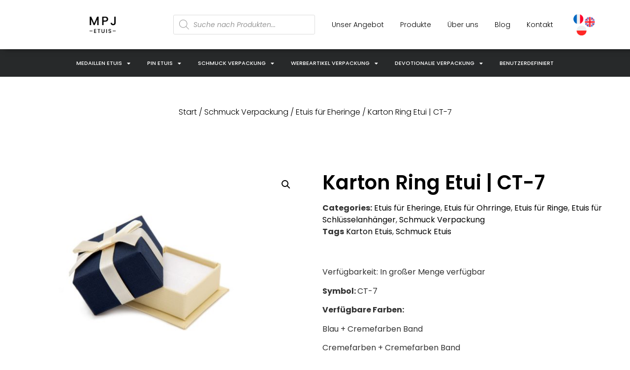

--- FILE ---
content_type: text/html; charset=UTF-8
request_url: https://medaillenetuis.de/product/kartonringetui-ct7/
body_size: 22977
content:
<!doctype html>
<html lang="de">
<head>
	<meta charset="UTF-8">
	<meta name="viewport" content="width=device-width, initial-scale=1">
	<link rel="profile" href="https://gmpg.org/xfn/11">
	<meta name='robots' content='index, follow, max-image-preview:large, max-snippet:-1, max-video-preview:-1' />

	<!-- This site is optimized with the Yoast SEO plugin v26.8 - https://yoast.com/product/yoast-seo-wordpress/ -->
	<title>Karton Ring Etui | CT-7 - Für Ringe, Ohrringe und mehr</title>
	<meta name="description" content="Karton Ring Etui ist eine elegante Papierbox, die sich perfekt für kleinen Schmuck wie Ringe, Ohrringe und mehr eignet. Sofort in großen Mengen verfügbar." />
	<link rel="canonical" href="https://medaillenetuis.de/product/kartonringetui-ct7/" />
	<meta property="og:locale" content="de_DE" />
	<meta property="og:type" content="article" />
	<meta property="og:title" content="Karton Ring Etui | CT-7 - Für Ringe, Ohrringe und mehr" />
	<meta property="og:description" content="Karton Ring Etui ist eine elegante Papierbox, die sich perfekt für kleinen Schmuck wie Ringe, Ohrringe und mehr eignet. Sofort in großen Mengen verfügbar." />
	<meta property="og:url" content="https://medaillenetuis.de/product/kartonringetui-ct7/" />
	<meta property="og:site_name" content="Verpackungen für Medaillen, Pins, Schmuck, Werbeartikeln und mehr" />
	<meta property="article:modified_time" content="2022-03-23T13:26:01+00:00" />
	<meta property="og:image" content="https://medaillenetuis.de/wp-content/uploads/2021/07/CT-7-Blue-2-scaled-1.jpg" />
	<meta property="og:image:width" content="2560" />
	<meta property="og:image:height" content="1707" />
	<meta property="og:image:type" content="image/jpeg" />
	<meta name="twitter:card" content="summary_large_image" />
	<meta name="twitter:label1" content="Geschätzte Lesezeit" />
	<meta name="twitter:data1" content="1 Minute" />
	<script type="application/ld+json" class="yoast-schema-graph">{"@context":"https://schema.org","@graph":[{"@type":"WebPage","@id":"https://medaillenetuis.de/product/kartonringetui-ct7/","url":"https://medaillenetuis.de/product/kartonringetui-ct7/","name":"Karton Ring Etui | CT-7 - Für Ringe, Ohrringe und mehr","isPartOf":{"@id":"https://medaillenetuis.de/#website"},"primaryImageOfPage":{"@id":"https://medaillenetuis.de/product/kartonringetui-ct7/#primaryimage"},"image":{"@id":"https://medaillenetuis.de/product/kartonringetui-ct7/#primaryimage"},"thumbnailUrl":"https://medaillenetuis.de/wp-content/uploads/2021/07/CT-7-Blue-2-scaled-1.jpg","datePublished":"2021-07-17T13:12:09+00:00","dateModified":"2022-03-23T13:26:01+00:00","description":"Karton Ring Etui ist eine elegante Papierbox, die sich perfekt für kleinen Schmuck wie Ringe, Ohrringe und mehr eignet. Sofort in großen Mengen verfügbar.","breadcrumb":{"@id":"https://medaillenetuis.de/product/kartonringetui-ct7/#breadcrumb"},"inLanguage":"de","potentialAction":[{"@type":"ReadAction","target":["https://medaillenetuis.de/product/kartonringetui-ct7/"]}]},{"@type":"ImageObject","inLanguage":"de","@id":"https://medaillenetuis.de/product/kartonringetui-ct7/#primaryimage","url":"https://medaillenetuis.de/wp-content/uploads/2021/07/CT-7-Blue-2-scaled-1.jpg","contentUrl":"https://medaillenetuis.de/wp-content/uploads/2021/07/CT-7-Blue-2-scaled-1.jpg","width":2560,"height":1707,"caption":"Karton Ring Etui"},{"@type":"BreadcrumbList","@id":"https://medaillenetuis.de/product/kartonringetui-ct7/#breadcrumb","itemListElement":[{"@type":"ListItem","position":1,"name":"Home","item":"https://medaillenetuis.de/"},{"@type":"ListItem","position":2,"name":"Sklep","item":"https://medaillenetuis.de/sklep/"},{"@type":"ListItem","position":3,"name":"Karton Ring Etui | CT-7"}]},{"@type":"WebSite","@id":"https://medaillenetuis.de/#website","url":"https://medaillenetuis.de/","name":"Verpackungen für Medaillen, Pins, Schmuck, Werbeartikeln und mehr","description":"Verpackungen für Medaillen, Pins, Schmuck, Werbeartikeln und mehr","publisher":{"@id":"https://medaillenetuis.de/#organization"},"potentialAction":[{"@type":"SearchAction","target":{"@type":"EntryPoint","urlTemplate":"https://medaillenetuis.de/?s={search_term_string}"},"query-input":{"@type":"PropertyValueSpecification","valueRequired":true,"valueName":"search_term_string"}}],"inLanguage":"de"},{"@type":"Organization","@id":"https://medaillenetuis.de/#organization","name":"Verpackungen für Medaillen, Pins, Schmuck, Werbeartikeln und mehr","url":"https://medaillenetuis.de/","logo":{"@type":"ImageObject","inLanguage":"de","@id":"https://medaillenetuis.de/#/schema/logo/image/","url":"https://medaillenetuis.de/wp-content/uploads/2022/03/cropped-254x45-1.png","contentUrl":"https://medaillenetuis.de/wp-content/uploads/2022/03/cropped-254x45-1.png","width":158,"height":45,"caption":"Verpackungen für Medaillen, Pins, Schmuck, Werbeartikeln und mehr"},"image":{"@id":"https://medaillenetuis.de/#/schema/logo/image/"}}]}</script>
	<!-- / Yoast SEO plugin. -->


<link rel="alternate" type="application/rss+xml" title="Verpackungen für Medaillen, Pins, Schmuck, Werbeartikeln und mehr &raquo; Feed" href="https://medaillenetuis.de/feed/" />
<link rel="alternate" type="application/rss+xml" title="Verpackungen für Medaillen, Pins, Schmuck, Werbeartikeln und mehr &raquo; Kommentar-Feed" href="https://medaillenetuis.de/comments/feed/" />
<link rel="alternate" title="oEmbed (JSON)" type="application/json+oembed" href="https://medaillenetuis.de/wp-json/oembed/1.0/embed?url=https%3A%2F%2Fmedaillenetuis.de%2Fproduct%2Fkartonringetui-ct7%2F" />
<link rel="alternate" title="oEmbed (XML)" type="text/xml+oembed" href="https://medaillenetuis.de/wp-json/oembed/1.0/embed?url=https%3A%2F%2Fmedaillenetuis.de%2Fproduct%2Fkartonringetui-ct7%2F&#038;format=xml" />
<style id='wp-img-auto-sizes-contain-inline-css'>
img:is([sizes=auto i],[sizes^="auto," i]){contain-intrinsic-size:3000px 1500px}
/*# sourceURL=wp-img-auto-sizes-contain-inline-css */
</style>
<style id='wp-emoji-styles-inline-css'>

	img.wp-smiley, img.emoji {
		display: inline !important;
		border: none !important;
		box-shadow: none !important;
		height: 1em !important;
		width: 1em !important;
		margin: 0 0.07em !important;
		vertical-align: -0.1em !important;
		background: none !important;
		padding: 0 !important;
	}
/*# sourceURL=wp-emoji-styles-inline-css */
</style>
<link rel='stylesheet' id='wp-block-library-css' href='https://medaillenetuis.de/wp-includes/css/dist/block-library/style.min.css?ver=6.9' media='all' />
<style id='global-styles-inline-css'>
:root{--wp--preset--aspect-ratio--square: 1;--wp--preset--aspect-ratio--4-3: 4/3;--wp--preset--aspect-ratio--3-4: 3/4;--wp--preset--aspect-ratio--3-2: 3/2;--wp--preset--aspect-ratio--2-3: 2/3;--wp--preset--aspect-ratio--16-9: 16/9;--wp--preset--aspect-ratio--9-16: 9/16;--wp--preset--color--black: #000000;--wp--preset--color--cyan-bluish-gray: #abb8c3;--wp--preset--color--white: #ffffff;--wp--preset--color--pale-pink: #f78da7;--wp--preset--color--vivid-red: #cf2e2e;--wp--preset--color--luminous-vivid-orange: #ff6900;--wp--preset--color--luminous-vivid-amber: #fcb900;--wp--preset--color--light-green-cyan: #7bdcb5;--wp--preset--color--vivid-green-cyan: #00d084;--wp--preset--color--pale-cyan-blue: #8ed1fc;--wp--preset--color--vivid-cyan-blue: #0693e3;--wp--preset--color--vivid-purple: #9b51e0;--wp--preset--gradient--vivid-cyan-blue-to-vivid-purple: linear-gradient(135deg,rgb(6,147,227) 0%,rgb(155,81,224) 100%);--wp--preset--gradient--light-green-cyan-to-vivid-green-cyan: linear-gradient(135deg,rgb(122,220,180) 0%,rgb(0,208,130) 100%);--wp--preset--gradient--luminous-vivid-amber-to-luminous-vivid-orange: linear-gradient(135deg,rgb(252,185,0) 0%,rgb(255,105,0) 100%);--wp--preset--gradient--luminous-vivid-orange-to-vivid-red: linear-gradient(135deg,rgb(255,105,0) 0%,rgb(207,46,46) 100%);--wp--preset--gradient--very-light-gray-to-cyan-bluish-gray: linear-gradient(135deg,rgb(238,238,238) 0%,rgb(169,184,195) 100%);--wp--preset--gradient--cool-to-warm-spectrum: linear-gradient(135deg,rgb(74,234,220) 0%,rgb(151,120,209) 20%,rgb(207,42,186) 40%,rgb(238,44,130) 60%,rgb(251,105,98) 80%,rgb(254,248,76) 100%);--wp--preset--gradient--blush-light-purple: linear-gradient(135deg,rgb(255,206,236) 0%,rgb(152,150,240) 100%);--wp--preset--gradient--blush-bordeaux: linear-gradient(135deg,rgb(254,205,165) 0%,rgb(254,45,45) 50%,rgb(107,0,62) 100%);--wp--preset--gradient--luminous-dusk: linear-gradient(135deg,rgb(255,203,112) 0%,rgb(199,81,192) 50%,rgb(65,88,208) 100%);--wp--preset--gradient--pale-ocean: linear-gradient(135deg,rgb(255,245,203) 0%,rgb(182,227,212) 50%,rgb(51,167,181) 100%);--wp--preset--gradient--electric-grass: linear-gradient(135deg,rgb(202,248,128) 0%,rgb(113,206,126) 100%);--wp--preset--gradient--midnight: linear-gradient(135deg,rgb(2,3,129) 0%,rgb(40,116,252) 100%);--wp--preset--font-size--small: 13px;--wp--preset--font-size--medium: 20px;--wp--preset--font-size--large: 36px;--wp--preset--font-size--x-large: 42px;--wp--preset--spacing--20: 0.44rem;--wp--preset--spacing--30: 0.67rem;--wp--preset--spacing--40: 1rem;--wp--preset--spacing--50: 1.5rem;--wp--preset--spacing--60: 2.25rem;--wp--preset--spacing--70: 3.38rem;--wp--preset--spacing--80: 5.06rem;--wp--preset--shadow--natural: 6px 6px 9px rgba(0, 0, 0, 0.2);--wp--preset--shadow--deep: 12px 12px 50px rgba(0, 0, 0, 0.4);--wp--preset--shadow--sharp: 6px 6px 0px rgba(0, 0, 0, 0.2);--wp--preset--shadow--outlined: 6px 6px 0px -3px rgb(255, 255, 255), 6px 6px rgb(0, 0, 0);--wp--preset--shadow--crisp: 6px 6px 0px rgb(0, 0, 0);}:root { --wp--style--global--content-size: 800px;--wp--style--global--wide-size: 1200px; }:where(body) { margin: 0; }.wp-site-blocks > .alignleft { float: left; margin-right: 2em; }.wp-site-blocks > .alignright { float: right; margin-left: 2em; }.wp-site-blocks > .aligncenter { justify-content: center; margin-left: auto; margin-right: auto; }:where(.wp-site-blocks) > * { margin-block-start: 24px; margin-block-end: 0; }:where(.wp-site-blocks) > :first-child { margin-block-start: 0; }:where(.wp-site-blocks) > :last-child { margin-block-end: 0; }:root { --wp--style--block-gap: 24px; }:root :where(.is-layout-flow) > :first-child{margin-block-start: 0;}:root :where(.is-layout-flow) > :last-child{margin-block-end: 0;}:root :where(.is-layout-flow) > *{margin-block-start: 24px;margin-block-end: 0;}:root :where(.is-layout-constrained) > :first-child{margin-block-start: 0;}:root :where(.is-layout-constrained) > :last-child{margin-block-end: 0;}:root :where(.is-layout-constrained) > *{margin-block-start: 24px;margin-block-end: 0;}:root :where(.is-layout-flex){gap: 24px;}:root :where(.is-layout-grid){gap: 24px;}.is-layout-flow > .alignleft{float: left;margin-inline-start: 0;margin-inline-end: 2em;}.is-layout-flow > .alignright{float: right;margin-inline-start: 2em;margin-inline-end: 0;}.is-layout-flow > .aligncenter{margin-left: auto !important;margin-right: auto !important;}.is-layout-constrained > .alignleft{float: left;margin-inline-start: 0;margin-inline-end: 2em;}.is-layout-constrained > .alignright{float: right;margin-inline-start: 2em;margin-inline-end: 0;}.is-layout-constrained > .aligncenter{margin-left: auto !important;margin-right: auto !important;}.is-layout-constrained > :where(:not(.alignleft):not(.alignright):not(.alignfull)){max-width: var(--wp--style--global--content-size);margin-left: auto !important;margin-right: auto !important;}.is-layout-constrained > .alignwide{max-width: var(--wp--style--global--wide-size);}body .is-layout-flex{display: flex;}.is-layout-flex{flex-wrap: wrap;align-items: center;}.is-layout-flex > :is(*, div){margin: 0;}body .is-layout-grid{display: grid;}.is-layout-grid > :is(*, div){margin: 0;}body{padding-top: 0px;padding-right: 0px;padding-bottom: 0px;padding-left: 0px;}a:where(:not(.wp-element-button)){text-decoration: underline;}:root :where(.wp-element-button, .wp-block-button__link){background-color: #32373c;border-width: 0;color: #fff;font-family: inherit;font-size: inherit;font-style: inherit;font-weight: inherit;letter-spacing: inherit;line-height: inherit;padding-top: calc(0.667em + 2px);padding-right: calc(1.333em + 2px);padding-bottom: calc(0.667em + 2px);padding-left: calc(1.333em + 2px);text-decoration: none;text-transform: inherit;}.has-black-color{color: var(--wp--preset--color--black) !important;}.has-cyan-bluish-gray-color{color: var(--wp--preset--color--cyan-bluish-gray) !important;}.has-white-color{color: var(--wp--preset--color--white) !important;}.has-pale-pink-color{color: var(--wp--preset--color--pale-pink) !important;}.has-vivid-red-color{color: var(--wp--preset--color--vivid-red) !important;}.has-luminous-vivid-orange-color{color: var(--wp--preset--color--luminous-vivid-orange) !important;}.has-luminous-vivid-amber-color{color: var(--wp--preset--color--luminous-vivid-amber) !important;}.has-light-green-cyan-color{color: var(--wp--preset--color--light-green-cyan) !important;}.has-vivid-green-cyan-color{color: var(--wp--preset--color--vivid-green-cyan) !important;}.has-pale-cyan-blue-color{color: var(--wp--preset--color--pale-cyan-blue) !important;}.has-vivid-cyan-blue-color{color: var(--wp--preset--color--vivid-cyan-blue) !important;}.has-vivid-purple-color{color: var(--wp--preset--color--vivid-purple) !important;}.has-black-background-color{background-color: var(--wp--preset--color--black) !important;}.has-cyan-bluish-gray-background-color{background-color: var(--wp--preset--color--cyan-bluish-gray) !important;}.has-white-background-color{background-color: var(--wp--preset--color--white) !important;}.has-pale-pink-background-color{background-color: var(--wp--preset--color--pale-pink) !important;}.has-vivid-red-background-color{background-color: var(--wp--preset--color--vivid-red) !important;}.has-luminous-vivid-orange-background-color{background-color: var(--wp--preset--color--luminous-vivid-orange) !important;}.has-luminous-vivid-amber-background-color{background-color: var(--wp--preset--color--luminous-vivid-amber) !important;}.has-light-green-cyan-background-color{background-color: var(--wp--preset--color--light-green-cyan) !important;}.has-vivid-green-cyan-background-color{background-color: var(--wp--preset--color--vivid-green-cyan) !important;}.has-pale-cyan-blue-background-color{background-color: var(--wp--preset--color--pale-cyan-blue) !important;}.has-vivid-cyan-blue-background-color{background-color: var(--wp--preset--color--vivid-cyan-blue) !important;}.has-vivid-purple-background-color{background-color: var(--wp--preset--color--vivid-purple) !important;}.has-black-border-color{border-color: var(--wp--preset--color--black) !important;}.has-cyan-bluish-gray-border-color{border-color: var(--wp--preset--color--cyan-bluish-gray) !important;}.has-white-border-color{border-color: var(--wp--preset--color--white) !important;}.has-pale-pink-border-color{border-color: var(--wp--preset--color--pale-pink) !important;}.has-vivid-red-border-color{border-color: var(--wp--preset--color--vivid-red) !important;}.has-luminous-vivid-orange-border-color{border-color: var(--wp--preset--color--luminous-vivid-orange) !important;}.has-luminous-vivid-amber-border-color{border-color: var(--wp--preset--color--luminous-vivid-amber) !important;}.has-light-green-cyan-border-color{border-color: var(--wp--preset--color--light-green-cyan) !important;}.has-vivid-green-cyan-border-color{border-color: var(--wp--preset--color--vivid-green-cyan) !important;}.has-pale-cyan-blue-border-color{border-color: var(--wp--preset--color--pale-cyan-blue) !important;}.has-vivid-cyan-blue-border-color{border-color: var(--wp--preset--color--vivid-cyan-blue) !important;}.has-vivid-purple-border-color{border-color: var(--wp--preset--color--vivid-purple) !important;}.has-vivid-cyan-blue-to-vivid-purple-gradient-background{background: var(--wp--preset--gradient--vivid-cyan-blue-to-vivid-purple) !important;}.has-light-green-cyan-to-vivid-green-cyan-gradient-background{background: var(--wp--preset--gradient--light-green-cyan-to-vivid-green-cyan) !important;}.has-luminous-vivid-amber-to-luminous-vivid-orange-gradient-background{background: var(--wp--preset--gradient--luminous-vivid-amber-to-luminous-vivid-orange) !important;}.has-luminous-vivid-orange-to-vivid-red-gradient-background{background: var(--wp--preset--gradient--luminous-vivid-orange-to-vivid-red) !important;}.has-very-light-gray-to-cyan-bluish-gray-gradient-background{background: var(--wp--preset--gradient--very-light-gray-to-cyan-bluish-gray) !important;}.has-cool-to-warm-spectrum-gradient-background{background: var(--wp--preset--gradient--cool-to-warm-spectrum) !important;}.has-blush-light-purple-gradient-background{background: var(--wp--preset--gradient--blush-light-purple) !important;}.has-blush-bordeaux-gradient-background{background: var(--wp--preset--gradient--blush-bordeaux) !important;}.has-luminous-dusk-gradient-background{background: var(--wp--preset--gradient--luminous-dusk) !important;}.has-pale-ocean-gradient-background{background: var(--wp--preset--gradient--pale-ocean) !important;}.has-electric-grass-gradient-background{background: var(--wp--preset--gradient--electric-grass) !important;}.has-midnight-gradient-background{background: var(--wp--preset--gradient--midnight) !important;}.has-small-font-size{font-size: var(--wp--preset--font-size--small) !important;}.has-medium-font-size{font-size: var(--wp--preset--font-size--medium) !important;}.has-large-font-size{font-size: var(--wp--preset--font-size--large) !important;}.has-x-large-font-size{font-size: var(--wp--preset--font-size--x-large) !important;}
:root :where(.wp-block-pullquote){font-size: 1.5em;line-height: 1.6;}
/*# sourceURL=global-styles-inline-css */
</style>
<link rel='stylesheet' id='photoswipe-css' href='https://medaillenetuis.de/wp-content/plugins/woocommerce/assets/css/photoswipe/photoswipe.min.css?ver=10.4.3' media='all' />
<link rel='stylesheet' id='photoswipe-default-skin-css' href='https://medaillenetuis.de/wp-content/plugins/woocommerce/assets/css/photoswipe/default-skin/default-skin.min.css?ver=10.4.3' media='all' />
<link rel='stylesheet' id='woocommerce-layout-css' href='https://medaillenetuis.de/wp-content/plugins/woocommerce/assets/css/woocommerce-layout.css?ver=10.4.3' media='all' />
<link rel='stylesheet' id='woocommerce-smallscreen-css' href='https://medaillenetuis.de/wp-content/plugins/woocommerce/assets/css/woocommerce-smallscreen.css?ver=10.4.3' media='only screen and (max-width: 768px)' />
<link rel='stylesheet' id='woocommerce-general-css' href='https://medaillenetuis.de/wp-content/plugins/woocommerce/assets/css/woocommerce.css?ver=10.4.3' media='all' />
<style id='woocommerce-inline-inline-css'>
.woocommerce form .form-row .required { visibility: visible; }
/*# sourceURL=woocommerce-inline-inline-css */
</style>
<link rel='stylesheet' id='dgwt-wcas-style-css' href='https://medaillenetuis.de/wp-content/plugins/ajax-search-for-woocommerce/assets/css/style.min.css?ver=1.32.2' media='all' />
<link rel='stylesheet' id='hello-elementor-css' href='https://medaillenetuis.de/wp-content/themes/hello-elementor/assets/css/reset.css?ver=3.4.6' media='all' />
<link rel='stylesheet' id='hello-elementor-theme-style-css' href='https://medaillenetuis.de/wp-content/themes/hello-elementor/assets/css/theme.css?ver=3.4.6' media='all' />
<link rel='stylesheet' id='hello-elementor-header-footer-css' href='https://medaillenetuis.de/wp-content/themes/hello-elementor/assets/css/header-footer.css?ver=3.4.6' media='all' />
<link rel='stylesheet' id='elementor-frontend-css' href='https://medaillenetuis.de/wp-content/plugins/elementor/assets/css/frontend.min.css?ver=3.34.2' media='all' />
<link rel='stylesheet' id='elementor-post-5-css' href='https://medaillenetuis.de/wp-content/uploads/elementor/css/post-5.css?ver=1769162804' media='all' />
<link rel='stylesheet' id='widget-image-css' href='https://medaillenetuis.de/wp-content/plugins/elementor/assets/css/widget-image.min.css?ver=3.34.2' media='all' />
<link rel='stylesheet' id='swiper-css' href='https://medaillenetuis.de/wp-content/plugins/elementor/assets/lib/swiper/v8/css/swiper.min.css?ver=8.4.5' media='all' />
<link rel='stylesheet' id='e-swiper-css' href='https://medaillenetuis.de/wp-content/plugins/elementor/assets/css/conditionals/e-swiper.min.css?ver=3.34.2' media='all' />
<link rel='stylesheet' id='widget-nav-menu-css' href='https://medaillenetuis.de/wp-content/plugins/elementor-pro/assets/css/widget-nav-menu.min.css?ver=3.34.2' media='all' />
<link rel='stylesheet' id='e-sticky-css' href='https://medaillenetuis.de/wp-content/plugins/elementor-pro/assets/css/modules/sticky.min.css?ver=3.34.2' media='all' />
<link rel='stylesheet' id='widget-heading-css' href='https://medaillenetuis.de/wp-content/plugins/elementor/assets/css/widget-heading.min.css?ver=3.34.2' media='all' />
<link rel='stylesheet' id='widget-icon-list-css' href='https://medaillenetuis.de/wp-content/plugins/elementor/assets/css/widget-icon-list.min.css?ver=3.34.2' media='all' />
<link rel='stylesheet' id='widget-woocommerce-product-images-css' href='https://medaillenetuis.de/wp-content/plugins/elementor-pro/assets/css/widget-woocommerce-product-images.min.css?ver=3.34.2' media='all' />
<link rel='stylesheet' id='widget-woocommerce-product-meta-css' href='https://medaillenetuis.de/wp-content/plugins/elementor-pro/assets/css/widget-woocommerce-product-meta.min.css?ver=3.34.2' media='all' />
<link rel='stylesheet' id='e-animation-grow-css' href='https://medaillenetuis.de/wp-content/plugins/elementor/assets/lib/animations/styles/e-animation-grow.min.css?ver=3.34.2' media='all' />
<link rel='stylesheet' id='widget-woocommerce-product-data-tabs-css' href='https://medaillenetuis.de/wp-content/plugins/elementor-pro/assets/css/widget-woocommerce-product-data-tabs.min.css?ver=3.34.2' media='all' />
<link rel='stylesheet' id='widget-woocommerce-products-css' href='https://medaillenetuis.de/wp-content/plugins/elementor-pro/assets/css/widget-woocommerce-products.min.css?ver=3.34.2' media='all' />
<link rel='stylesheet' id='elementor-icons-css' href='https://medaillenetuis.de/wp-content/plugins/elementor/assets/lib/eicons/css/elementor-icons.min.css?ver=5.46.0' media='all' />
<link rel='stylesheet' id='elementor-post-31-css' href='https://medaillenetuis.de/wp-content/uploads/elementor/css/post-31.css?ver=1769162805' media='all' />
<link rel='stylesheet' id='elementor-post-91-css' href='https://medaillenetuis.de/wp-content/uploads/elementor/css/post-91.css?ver=1769162805' media='all' />
<link rel='stylesheet' id='elementor-post-288-css' href='https://medaillenetuis.de/wp-content/uploads/elementor/css/post-288.css?ver=1769163052' media='all' />
<link rel='stylesheet' id='elementor-gf-local-poppins-css' href='https://medaillenetuis.de/wp-content/uploads/elementor/google-fonts/css/poppins.css?ver=1742302091' media='all' />
<link rel='stylesheet' id='elementor-gf-local-forum-css' href='https://medaillenetuis.de/wp-content/uploads/elementor/google-fonts/css/forum.css?ver=1742302091' media='all' />
<link rel='stylesheet' id='elementor-gf-local-roboto-css' href='https://medaillenetuis.de/wp-content/uploads/elementor/google-fonts/css/roboto.css?ver=1742302102' media='all' />
<link rel='stylesheet' id='elementor-icons-shared-0-css' href='https://medaillenetuis.de/wp-content/plugins/elementor/assets/lib/font-awesome/css/fontawesome.min.css?ver=5.15.3' media='all' />
<link rel='stylesheet' id='elementor-icons-fa-solid-css' href='https://medaillenetuis.de/wp-content/plugins/elementor/assets/lib/font-awesome/css/solid.min.css?ver=5.15.3' media='all' />
<script src="https://medaillenetuis.de/wp-includes/js/jquery/jquery.min.js?ver=3.7.1" id="jquery-core-js"></script>
<script src="https://medaillenetuis.de/wp-includes/js/jquery/jquery-migrate.min.js?ver=3.4.1" id="jquery-migrate-js"></script>
<script src="https://medaillenetuis.de/wp-content/plugins/woocommerce/assets/js/jquery-blockui/jquery.blockUI.min.js?ver=2.7.0-wc.10.4.3" id="wc-jquery-blockui-js" defer data-wp-strategy="defer"></script>
<script id="wc-add-to-cart-js-extra">
var wc_add_to_cart_params = {"ajax_url":"/wp-admin/admin-ajax.php","wc_ajax_url":"/?wc-ajax=%%endpoint%%","i18n_view_cart":"Warenkorb anzeigen","cart_url":"https://medaillenetuis.de/koszyk/","is_cart":"","cart_redirect_after_add":"no"};
//# sourceURL=wc-add-to-cart-js-extra
</script>
<script src="https://medaillenetuis.de/wp-content/plugins/woocommerce/assets/js/frontend/add-to-cart.min.js?ver=10.4.3" id="wc-add-to-cart-js" defer data-wp-strategy="defer"></script>
<script src="https://medaillenetuis.de/wp-content/plugins/woocommerce/assets/js/zoom/jquery.zoom.min.js?ver=1.7.21-wc.10.4.3" id="wc-zoom-js" defer data-wp-strategy="defer"></script>
<script src="https://medaillenetuis.de/wp-content/plugins/woocommerce/assets/js/flexslider/jquery.flexslider.min.js?ver=2.7.2-wc.10.4.3" id="wc-flexslider-js" defer data-wp-strategy="defer"></script>
<script src="https://medaillenetuis.de/wp-content/plugins/woocommerce/assets/js/photoswipe/photoswipe.min.js?ver=4.1.1-wc.10.4.3" id="wc-photoswipe-js" defer data-wp-strategy="defer"></script>
<script src="https://medaillenetuis.de/wp-content/plugins/woocommerce/assets/js/photoswipe/photoswipe-ui-default.min.js?ver=4.1.1-wc.10.4.3" id="wc-photoswipe-ui-default-js" defer data-wp-strategy="defer"></script>
<script id="wc-single-product-js-extra">
var wc_single_product_params = {"i18n_required_rating_text":"Bitte w\u00e4hle eine Bewertung","i18n_rating_options":["1 von 5\u00a0Sternen","2 von 5\u00a0Sternen","3 von 5\u00a0Sternen","4 von 5\u00a0Sternen","5 von 5\u00a0Sternen"],"i18n_product_gallery_trigger_text":"Bildergalerie im Vollbildmodus anzeigen","review_rating_required":"yes","flexslider":{"rtl":false,"animation":"slide","smoothHeight":true,"directionNav":false,"controlNav":"thumbnails","slideshow":false,"animationSpeed":500,"animationLoop":false,"allowOneSlide":false},"zoom_enabled":"1","zoom_options":[],"photoswipe_enabled":"1","photoswipe_options":{"shareEl":false,"closeOnScroll":false,"history":false,"hideAnimationDuration":0,"showAnimationDuration":0},"flexslider_enabled":"1"};
//# sourceURL=wc-single-product-js-extra
</script>
<script src="https://medaillenetuis.de/wp-content/plugins/woocommerce/assets/js/frontend/single-product.min.js?ver=10.4.3" id="wc-single-product-js" defer data-wp-strategy="defer"></script>
<script src="https://medaillenetuis.de/wp-content/plugins/woocommerce/assets/js/js-cookie/js.cookie.min.js?ver=2.1.4-wc.10.4.3" id="wc-js-cookie-js" defer data-wp-strategy="defer"></script>
<script id="woocommerce-js-extra">
var woocommerce_params = {"ajax_url":"/wp-admin/admin-ajax.php","wc_ajax_url":"/?wc-ajax=%%endpoint%%","i18n_password_show":"Passwort anzeigen","i18n_password_hide":"Passwort ausblenden"};
//# sourceURL=woocommerce-js-extra
</script>
<script src="https://medaillenetuis.de/wp-content/plugins/woocommerce/assets/js/frontend/woocommerce.min.js?ver=10.4.3" id="woocommerce-js" defer data-wp-strategy="defer"></script>
<link rel="https://api.w.org/" href="https://medaillenetuis.de/wp-json/" /><link rel="alternate" title="JSON" type="application/json" href="https://medaillenetuis.de/wp-json/wp/v2/product/229" /><link rel="EditURI" type="application/rsd+xml" title="RSD" href="https://medaillenetuis.de/xmlrpc.php?rsd" />
<meta name="generator" content="WordPress 6.9" />
<meta name="generator" content="WooCommerce 10.4.3" />
<link rel='shortlink' href='https://medaillenetuis.de/?p=229' />

<!--BEGIN: TRACKING CODE MANAGER (v2.5.0) BY INTELLYWP.COM IN HEAD//-->
<!-- Ciasteczko blokujące śledzenie na stronie przez Admina -->
<script>
if(location.search.indexOf("foxer")!=-1){
    var expires = new Date(Date.now()+1000*3600*24*365*10);
    document.cookie = "foxer=1; expires="+expires+";domain=.mpjboxes.com; path=/";
}
</script>
<!-- Global site tag (gtag.js) - Google Analytics -->
<script async src="https://www.googletagmanager.com/gtag/js?id=G-G4F8LRLNBF"></script>
<script>
  window.dataLayer = window.dataLayer || [];
  function gtag(){dataLayer.push(arguments);}
  gtag('js', new Date());

  gtag('config', 'G-G4F8LRLNBF');
  gtag('config', 'AW-981114322');
</script>
<!-- Google Tag Manager -->
<script>(function(w,d,s,l,i){w[l]=w[l]||[];w[l].push({'gtm.start':
new Date().getTime(),event:'gtm.js'});var f=d.getElementsByTagName(s)[0],
j=d.createElement(s),dl=l!='dataLayer'?'&l='+l:'';j.async=true;j.src=
'https://www.googletagmanager.com/gtm.js?id='+i+dl;f.parentNode.insertBefore(j,f);
})(window,document,'script','dataLayer','GTM-WC7M3RQ');</script>
<!-- End Google Tag Manager -->
<!--END: https://wordpress.org/plugins/tracking-code-manager IN HEAD//-->		<style>
			.dgwt-wcas-ico-magnifier,.dgwt-wcas-ico-magnifier-handler{max-width:20px}.dgwt-wcas-search-wrapp{max-width:600px}		</style>
		<meta name="description" content="&nbsp;

Verfügbarkeit: In großer Menge verfügbar

Symbol: CT-7

Verfügbare Farben:

Blau + Cremefarben Band

Cremefarben + Cremefarben Band

Geld + Geld Band

Rot + Cremefarben Band

Rot + Geld Band

Größe: 56 x 56 x 30 mm

Pad:Schaumstoffpolster mit Einschnitt

Verpackungsmethode: 

Kleiner Karton: 36 Stck.

Großer Karton: 432 Stck.">
	<noscript><style>.woocommerce-product-gallery{ opacity: 1 !important; }</style></noscript>
	<meta name="generator" content="Elementor 3.34.2; features: additional_custom_breakpoints; settings: css_print_method-external, google_font-enabled, font_display-auto">
			<style>
				.e-con.e-parent:nth-of-type(n+4):not(.e-lazyloaded):not(.e-no-lazyload),
				.e-con.e-parent:nth-of-type(n+4):not(.e-lazyloaded):not(.e-no-lazyload) * {
					background-image: none !important;
				}
				@media screen and (max-height: 1024px) {
					.e-con.e-parent:nth-of-type(n+3):not(.e-lazyloaded):not(.e-no-lazyload),
					.e-con.e-parent:nth-of-type(n+3):not(.e-lazyloaded):not(.e-no-lazyload) * {
						background-image: none !important;
					}
				}
				@media screen and (max-height: 640px) {
					.e-con.e-parent:nth-of-type(n+2):not(.e-lazyloaded):not(.e-no-lazyload),
					.e-con.e-parent:nth-of-type(n+2):not(.e-lazyloaded):not(.e-no-lazyload) * {
						background-image: none !important;
					}
				}
			</style>
			<link rel="icon" href="https://medaillenetuis.de/wp-content/uploads/2022/03/cropped-512x512-1-32x32.png" sizes="32x32" />
<link rel="icon" href="https://medaillenetuis.de/wp-content/uploads/2022/03/cropped-512x512-1-192x192.png" sizes="192x192" />
<link rel="apple-touch-icon" href="https://medaillenetuis.de/wp-content/uploads/2022/03/cropped-512x512-1-180x180.png" />
<meta name="msapplication-TileImage" content="https://medaillenetuis.de/wp-content/uploads/2022/03/cropped-512x512-1-270x270.png" />
</head>
<body class="wp-singular product-template-default single single-product postid-229 wp-custom-logo wp-embed-responsive wp-theme-hello-elementor theme-hello-elementor woocommerce woocommerce-page woocommerce-no-js hello-elementor-default elementor-default elementor-template-full-width elementor-kit-5 elementor-page-288">


<!--BEGIN: TRACKING CODE MANAGER (v2.5.0) BY INTELLYWP.COM IN BODY//-->
<!-- Google Tag Manager (noscript) -->
<noscript><iframe src="https://www.googletagmanager.com/ns.html?id=GTM-WC7M3RQ" height="0" width="0"></iframe></noscript>
<!-- End Google Tag Manager (noscript) -->
<!--END: https://wordpress.org/plugins/tracking-code-manager IN BODY//-->
<a class="skip-link screen-reader-text" href="#content">Zum Inhalt springen</a>

		<header data-elementor-type="header" data-elementor-id="31" class="elementor elementor-31 elementor-location-header" data-elementor-post-type="elementor_library">
					<section class="elementor-section elementor-top-section elementor-element elementor-element-5019f286 elementor-section-full_width elementor-section-height-min-height elementor-section-items-stretch elementor-section-height-default" data-id="5019f286" data-element_type="section" data-settings="{&quot;sticky&quot;:&quot;top&quot;,&quot;background_background&quot;:&quot;classic&quot;,&quot;sticky_on&quot;:[&quot;desktop&quot;,&quot;tablet&quot;,&quot;mobile&quot;],&quot;sticky_offset&quot;:0,&quot;sticky_effects_offset&quot;:0,&quot;sticky_anchor_link_offset&quot;:0}">
						<div class="elementor-container elementor-column-gap-no">
					<div class="elementor-column elementor-col-25 elementor-top-column elementor-element elementor-element-507cf55b" data-id="507cf55b" data-element_type="column">
			<div class="elementor-widget-wrap elementor-element-populated">
						<div class="elementor-element elementor-element-61259b09 elementor-widget elementor-widget-image" data-id="61259b09" data-element_type="widget" data-widget_type="image.default">
				<div class="elementor-widget-container">
																<a href="https://medaillenetuis.de">
							<img width="254" height="45" src="https://medaillenetuis.de/wp-content/uploads/2022/03/254x45.png" class="attachment-medium size-medium wp-image-1153" alt="" srcset="https://medaillenetuis.de/wp-content/uploads/2022/03/254x45.png 254w, https://medaillenetuis.de/wp-content/uploads/2022/03/254x45-64x11.png 64w" sizes="(max-width: 254px) 100vw, 254px" />								</a>
															</div>
				</div>
					</div>
		</div>
				<div class="elementor-column elementor-col-25 elementor-top-column elementor-element elementor-element-55b8409" data-id="55b8409" data-element_type="column">
			<div class="elementor-widget-wrap elementor-element-populated">
						<div class="elementor-element elementor-element-1e1c8ef elementor-widget elementor-widget-wp-widget-dgwt_wcas_ajax_search" data-id="1e1c8ef" data-element_type="widget" data-widget_type="wp-widget-dgwt_wcas_ajax_search.default">
				<div class="elementor-widget-container">
					<div class="woocommerce dgwt-wcas-widget"><div  class="dgwt-wcas-search-wrapp dgwt-wcas-no-submit woocommerce dgwt-wcas-style-solaris js-dgwt-wcas-layout-classic dgwt-wcas-layout-classic js-dgwt-wcas-mobile-overlay-enabled">
		<form class="dgwt-wcas-search-form" role="search" action="https://medaillenetuis.de/" method="get">
		<div class="dgwt-wcas-sf-wrapp">
							<svg
					class="dgwt-wcas-ico-magnifier" xmlns="http://www.w3.org/2000/svg"
					xmlns:xlink="http://www.w3.org/1999/xlink" x="0px" y="0px"
					viewBox="0 0 51.539 51.361" xml:space="preserve">
					<path 						d="M51.539,49.356L37.247,35.065c3.273-3.74,5.272-8.623,5.272-13.983c0-11.742-9.518-21.26-21.26-21.26 S0,9.339,0,21.082s9.518,21.26,21.26,21.26c5.361,0,10.244-1.999,13.983-5.272l14.292,14.292L51.539,49.356z M2.835,21.082 c0-10.176,8.249-18.425,18.425-18.425s18.425,8.249,18.425,18.425S31.436,39.507,21.26,39.507S2.835,31.258,2.835,21.082z"/>
				</svg>
							<label class="screen-reader-text"
				for="dgwt-wcas-search-input-1">
				Products search			</label>

			<input
				id="dgwt-wcas-search-input-1"
				type="search"
				class="dgwt-wcas-search-input"
				name="s"
				value=""
				placeholder="Suche nach Produkten..."
				autocomplete="off"
							/>
			<div class="dgwt-wcas-preloader"></div>

			<div class="dgwt-wcas-voice-search"></div>

			
			<input type="hidden" name="post_type" value="product"/>
			<input type="hidden" name="dgwt_wcas" value="1"/>

			
					</div>
	</form>
</div>
</div>				</div>
				</div>
					</div>
		</div>
				<div class="elementor-column elementor-col-25 elementor-top-column elementor-element elementor-element-3a622d7" data-id="3a622d7" data-element_type="column">
			<div class="elementor-widget-wrap elementor-element-populated">
						<div class="elementor-element elementor-element-8c9154e elementor-nav-menu__align-center elementor-nav-menu--dropdown-mobile elementor-nav-menu--stretch elementor-nav-menu__text-align-center elementor-nav-menu--toggle elementor-nav-menu--burger elementor-widget elementor-widget-nav-menu" data-id="8c9154e" data-element_type="widget" data-settings="{&quot;full_width&quot;:&quot;stretch&quot;,&quot;layout&quot;:&quot;horizontal&quot;,&quot;submenu_icon&quot;:{&quot;value&quot;:&quot;&lt;i class=\&quot;fas fa-caret-down\&quot; aria-hidden=\&quot;true\&quot;&gt;&lt;\/i&gt;&quot;,&quot;library&quot;:&quot;fa-solid&quot;},&quot;toggle&quot;:&quot;burger&quot;}" data-widget_type="nav-menu.default">
				<div class="elementor-widget-container">
								<nav aria-label="Menü" class="elementor-nav-menu--main elementor-nav-menu__container elementor-nav-menu--layout-horizontal e--pointer-underline e--animation-fade">
				<ul id="menu-1-8c9154e" class="elementor-nav-menu"><li class="menu-item menu-item-type-post_type menu-item-object-page menu-item-898"><a href="https://medaillenetuis.de/unser-angebot/" class="elementor-item">Unser Angebot</a></li>
<li class="menu-item menu-item-type-post_type menu-item-object-page menu-item-1334"><a href="https://medaillenetuis.de/produkte/" class="elementor-item">Produkte</a></li>
<li class="menu-item menu-item-type-post_type menu-item-object-page menu-item-363"><a href="https://medaillenetuis.de/uber-uns/" class="elementor-item">Über uns</a></li>
<li class="menu-item menu-item-type-post_type menu-item-object-page menu-item-1352"><a href="https://medaillenetuis.de/blog/" class="elementor-item">Blog</a></li>
<li class="menu-item menu-item-type-post_type menu-item-object-page menu-item-362"><a href="https://medaillenetuis.de/kontakt/" class="elementor-item">Kontakt</a></li>
</ul>			</nav>
					<div class="elementor-menu-toggle" role="button" tabindex="0" aria-label="Menü Umschalter" aria-expanded="false">
			<i aria-hidden="true" role="presentation" class="elementor-menu-toggle__icon--open eicon-menu-bar"></i><i aria-hidden="true" role="presentation" class="elementor-menu-toggle__icon--close eicon-close"></i>		</div>
					<nav class="elementor-nav-menu--dropdown elementor-nav-menu__container" aria-hidden="true">
				<ul id="menu-2-8c9154e" class="elementor-nav-menu"><li class="menu-item menu-item-type-post_type menu-item-object-page menu-item-898"><a href="https://medaillenetuis.de/unser-angebot/" class="elementor-item" tabindex="-1">Unser Angebot</a></li>
<li class="menu-item menu-item-type-post_type menu-item-object-page menu-item-1334"><a href="https://medaillenetuis.de/produkte/" class="elementor-item" tabindex="-1">Produkte</a></li>
<li class="menu-item menu-item-type-post_type menu-item-object-page menu-item-363"><a href="https://medaillenetuis.de/uber-uns/" class="elementor-item" tabindex="-1">Über uns</a></li>
<li class="menu-item menu-item-type-post_type menu-item-object-page menu-item-1352"><a href="https://medaillenetuis.de/blog/" class="elementor-item" tabindex="-1">Blog</a></li>
<li class="menu-item menu-item-type-post_type menu-item-object-page menu-item-362"><a href="https://medaillenetuis.de/kontakt/" class="elementor-item" tabindex="-1">Kontakt</a></li>
</ul>			</nav>
						</div>
				</div>
					</div>
		</div>
				<div class="elementor-column elementor-col-25 elementor-top-column elementor-element elementor-element-7627cf0" data-id="7627cf0" data-element_type="column">
			<div class="elementor-widget-wrap elementor-element-populated">
						<div class="elementor-element elementor-element-3eb254d elementor-widget elementor-widget-image" data-id="3eb254d" data-element_type="widget" data-widget_type="image.default">
				<div class="elementor-widget-container">
																<a href="#elementor-action%3Aaction%3Dpopup%3Aopen%26settings%3DeyJpZCI6IjExNjQiLCJ0b2dnbGUiOmZhbHNlfQ%3D%3D">
							<img width="49" height="49" src="https://medaillenetuis.de/wp-content/uploads/2021/07/flaga-04.png" class="attachment-large size-large wp-image-1511" alt="" />								</a>
															</div>
				</div>
					</div>
		</div>
					</div>
		</section>
				<nav class="elementor-section elementor-top-section elementor-element elementor-element-7be82eb6 elementor-section-content-middle elementor-hidden-phone elementor-section-full_width elementor-section-height-default elementor-section-height-default" data-id="7be82eb6" data-element_type="section" data-settings="{&quot;background_background&quot;:&quot;classic&quot;}">
						<div class="elementor-container elementor-column-gap-no">
					<div class="elementor-column elementor-col-100 elementor-top-column elementor-element elementor-element-673cb81" data-id="673cb81" data-element_type="column">
			<div class="elementor-widget-wrap elementor-element-populated">
						<div class="elementor-element elementor-element-1410d69a elementor-nav-menu--stretch elementor-nav-menu__align-center elementor-nav-menu--dropdown-tablet elementor-nav-menu__text-align-aside elementor-nav-menu--toggle elementor-nav-menu--burger elementor-widget elementor-widget-nav-menu" data-id="1410d69a" data-element_type="widget" data-settings="{&quot;full_width&quot;:&quot;stretch&quot;,&quot;layout&quot;:&quot;horizontal&quot;,&quot;submenu_icon&quot;:{&quot;value&quot;:&quot;&lt;i class=\&quot;fas fa-caret-down\&quot; aria-hidden=\&quot;true\&quot;&gt;&lt;\/i&gt;&quot;,&quot;library&quot;:&quot;fa-solid&quot;},&quot;toggle&quot;:&quot;burger&quot;}" data-widget_type="nav-menu.default">
				<div class="elementor-widget-container">
								<nav aria-label="Menü" class="elementor-nav-menu--main elementor-nav-menu__container elementor-nav-menu--layout-horizontal e--pointer-background e--animation-fade">
				<ul id="menu-1-1410d69a" class="elementor-nav-menu"><li class="menu-item menu-item-type-taxonomy menu-item-object-product_cat menu-item-has-children menu-item-600"><a href="https://medaillenetuis.de/Produktkategorie/medaillen-etuis/" class="elementor-item">Medaillen Etuis</a>
<ul class="sub-menu elementor-nav-menu--dropdown">
	<li class="menu-item menu-item-type-taxonomy menu-item-object-product_cat menu-item-601"><a href="https://medaillenetuis.de/Produktkategorie/medaillen-etuis/etuis-fuer-medaillen/" class="elementor-sub-item">Etuis für Medaillen</a></li>
	<li class="menu-item menu-item-type-taxonomy menu-item-object-product_cat menu-item-602"><a href="https://medaillenetuis.de/Produktkategorie/medaillen-etuis/etui-fuer-munzen/" class="elementor-sub-item">Etuis für Münzen</a></li>
	<li class="menu-item menu-item-type-taxonomy menu-item-object-product_cat menu-item-603"><a href="https://medaillenetuis.de/Produktkategorie/medaillen-etuis/etuis-fuer-embleme/" class="elementor-sub-item">Etuis für Embleme</a></li>
</ul>
</li>
<li class="menu-item menu-item-type-taxonomy menu-item-object-product_cat menu-item-has-children menu-item-604"><a href="https://medaillenetuis.de/Produktkategorie/pin-etuis/" class="elementor-item">Pin Etuis</a>
<ul class="sub-menu elementor-nav-menu--dropdown">
	<li class="menu-item menu-item-type-taxonomy menu-item-object-product_cat menu-item-605"><a href="https://medaillenetuis.de/Produktkategorie/pin-etuis/abzeichen-verpackung/" class="elementor-sub-item">Abzeichen Verpackung</a></li>
	<li class="menu-item menu-item-type-taxonomy menu-item-object-product_cat menu-item-606"><a href="https://medaillenetuis.de/Produktkategorie/pin-etuis/manschettenknopfe-krawattennadel-verpackung/" class="elementor-sub-item">Manschettenknöpfe &amp; Krawattennadel Verpackung</a></li>
	<li class="menu-item menu-item-type-taxonomy menu-item-object-product_cat menu-item-1210"><a href="https://medaillenetuis.de/Produktkategorie/pin-etuis/anstecknadel-verpackung/" class="elementor-sub-item">Anstecknadel Verpackung</a></li>
</ul>
</li>
<li class="menu-item menu-item-type-taxonomy menu-item-object-product_cat current-product-ancestor current-menu-parent current-product-parent menu-item-has-children menu-item-607"><a href="https://medaillenetuis.de/Produktkategorie/schmuck-verpackung/" class="elementor-item">Schmuck Verpackung</a>
<ul class="sub-menu elementor-nav-menu--dropdown">
	<li class="menu-item menu-item-type-taxonomy menu-item-object-product_cat current-product-ancestor current-menu-parent current-product-parent menu-item-608"><a href="https://medaillenetuis.de/Produktkategorie/schmuck-verpackung/etuis-fuer-ringe/" class="elementor-sub-item">Etuis für Ringe</a></li>
	<li class="menu-item menu-item-type-taxonomy menu-item-object-product_cat menu-item-610"><a href="https://medaillenetuis.de/Produktkategorie/schmuck-verpackung/etuis-fuer-halskette/" class="elementor-sub-item">Etuis für Halskette</a></li>
	<li class="menu-item menu-item-type-taxonomy menu-item-object-product_cat current-product-ancestor current-menu-parent current-product-parent menu-item-609"><a href="https://medaillenetuis.de/Produktkategorie/schmuck-verpackung/etuis-fuer-ohrringe/" class="elementor-sub-item">Etuis für Ohrringe</a></li>
	<li class="menu-item menu-item-type-taxonomy menu-item-object-product_cat menu-item-611"><a href="https://medaillenetuis.de/Produktkategorie/schmuck-verpackung/etuis-fuer-armbande/" class="elementor-sub-item">Etuis für Armbande</a></li>
	<li class="menu-item menu-item-type-taxonomy menu-item-object-product_cat menu-item-612"><a href="https://medaillenetuis.de/Produktkategorie/schmuck-verpackung/etuis-fuer-anhanger/" class="elementor-sub-item">Etuis für Anhänger</a></li>
	<li class="menu-item menu-item-type-taxonomy menu-item-object-product_cat current-product-ancestor current-menu-parent current-product-parent menu-item-613"><a href="https://medaillenetuis.de/Produktkategorie/schmuck-verpackung/etuis-fuer-eheringe/" class="elementor-sub-item">Etuis für Eheringe</a></li>
</ul>
</li>
<li class="menu-item menu-item-type-taxonomy menu-item-object-product_cat current-product-ancestor menu-item-has-children menu-item-614"><a href="https://medaillenetuis.de/Produktkategorie/werbartikel-verpackung/" class="elementor-item">Werbeartikel Verpackung</a>
<ul class="sub-menu elementor-nav-menu--dropdown">
	<li class="menu-item menu-item-type-taxonomy menu-item-object-product_cat menu-item-615"><a href="https://medaillenetuis.de/Produktkategorie/werbartikel-verpackung/stifte-etuis/" class="elementor-sub-item">Etuis für Stifte</a></li>
	<li class="menu-item menu-item-type-taxonomy menu-item-object-product_cat menu-item-616"><a href="https://medaillenetuis.de/Produktkategorie/werbartikel-verpackung/loffel-etuis/" class="elementor-sub-item">Etuis für Löffel</a></li>
	<li class="menu-item menu-item-type-taxonomy menu-item-object-product_cat current-product-ancestor current-menu-parent current-product-parent menu-item-617"><a href="https://medaillenetuis.de/Produktkategorie/werbartikel-verpackung/etuis-fuer-schluesellanhaenger/" class="elementor-sub-item">Etuis für Schlüsselanhänger</a></li>
</ul>
</li>
<li class="menu-item menu-item-type-taxonomy menu-item-object-product_cat menu-item-has-children menu-item-618"><a href="https://medaillenetuis.de/Produktkategorie/devotionalie-verpackung/" class="elementor-item">Devotionalie Verpackung</a>
<ul class="sub-menu elementor-nav-menu--dropdown">
	<li class="menu-item menu-item-type-taxonomy menu-item-object-product_cat menu-item-619"><a href="https://medaillenetuis.de/Produktkategorie/devotionalie-verpackung/etuis-fuer-christliches-kreuz/" class="elementor-sub-item">Etuis für Christliches Kreuz</a></li>
	<li class="menu-item menu-item-type-taxonomy menu-item-object-product_cat menu-item-620"><a href="https://medaillenetuis.de/Produktkategorie/devotionalie-verpackung/etuis-fur-rosenkranz/" class="elementor-sub-item">Etuis für Rosenkranz</a></li>
	<li class="menu-item menu-item-type-taxonomy menu-item-object-product_cat menu-item-944"><a href="https://medaillenetuis.de/Produktkategorie/devotionalie-verpackung/medallion-etuis/" class="elementor-sub-item">Medaillon Etuis</a></li>
</ul>
</li>
<li class="menu-item menu-item-type-taxonomy menu-item-object-product_cat menu-item-621"><a href="https://medaillenetuis.de/Produktkategorie/benutzerdefiniert/" class="elementor-item">Benutzerdefiniert</a></li>
</ul>			</nav>
					<div class="elementor-menu-toggle" role="button" tabindex="0" aria-label="Menü Umschalter" aria-expanded="false">
			<i aria-hidden="true" role="presentation" class="elementor-menu-toggle__icon--open eicon-menu-bar"></i><i aria-hidden="true" role="presentation" class="elementor-menu-toggle__icon--close eicon-close"></i>		</div>
					<nav class="elementor-nav-menu--dropdown elementor-nav-menu__container" aria-hidden="true">
				<ul id="menu-2-1410d69a" class="elementor-nav-menu"><li class="menu-item menu-item-type-taxonomy menu-item-object-product_cat menu-item-has-children menu-item-600"><a href="https://medaillenetuis.de/Produktkategorie/medaillen-etuis/" class="elementor-item" tabindex="-1">Medaillen Etuis</a>
<ul class="sub-menu elementor-nav-menu--dropdown">
	<li class="menu-item menu-item-type-taxonomy menu-item-object-product_cat menu-item-601"><a href="https://medaillenetuis.de/Produktkategorie/medaillen-etuis/etuis-fuer-medaillen/" class="elementor-sub-item" tabindex="-1">Etuis für Medaillen</a></li>
	<li class="menu-item menu-item-type-taxonomy menu-item-object-product_cat menu-item-602"><a href="https://medaillenetuis.de/Produktkategorie/medaillen-etuis/etui-fuer-munzen/" class="elementor-sub-item" tabindex="-1">Etuis für Münzen</a></li>
	<li class="menu-item menu-item-type-taxonomy menu-item-object-product_cat menu-item-603"><a href="https://medaillenetuis.de/Produktkategorie/medaillen-etuis/etuis-fuer-embleme/" class="elementor-sub-item" tabindex="-1">Etuis für Embleme</a></li>
</ul>
</li>
<li class="menu-item menu-item-type-taxonomy menu-item-object-product_cat menu-item-has-children menu-item-604"><a href="https://medaillenetuis.de/Produktkategorie/pin-etuis/" class="elementor-item" tabindex="-1">Pin Etuis</a>
<ul class="sub-menu elementor-nav-menu--dropdown">
	<li class="menu-item menu-item-type-taxonomy menu-item-object-product_cat menu-item-605"><a href="https://medaillenetuis.de/Produktkategorie/pin-etuis/abzeichen-verpackung/" class="elementor-sub-item" tabindex="-1">Abzeichen Verpackung</a></li>
	<li class="menu-item menu-item-type-taxonomy menu-item-object-product_cat menu-item-606"><a href="https://medaillenetuis.de/Produktkategorie/pin-etuis/manschettenknopfe-krawattennadel-verpackung/" class="elementor-sub-item" tabindex="-1">Manschettenknöpfe &amp; Krawattennadel Verpackung</a></li>
	<li class="menu-item menu-item-type-taxonomy menu-item-object-product_cat menu-item-1210"><a href="https://medaillenetuis.de/Produktkategorie/pin-etuis/anstecknadel-verpackung/" class="elementor-sub-item" tabindex="-1">Anstecknadel Verpackung</a></li>
</ul>
</li>
<li class="menu-item menu-item-type-taxonomy menu-item-object-product_cat current-product-ancestor current-menu-parent current-product-parent menu-item-has-children menu-item-607"><a href="https://medaillenetuis.de/Produktkategorie/schmuck-verpackung/" class="elementor-item" tabindex="-1">Schmuck Verpackung</a>
<ul class="sub-menu elementor-nav-menu--dropdown">
	<li class="menu-item menu-item-type-taxonomy menu-item-object-product_cat current-product-ancestor current-menu-parent current-product-parent menu-item-608"><a href="https://medaillenetuis.de/Produktkategorie/schmuck-verpackung/etuis-fuer-ringe/" class="elementor-sub-item" tabindex="-1">Etuis für Ringe</a></li>
	<li class="menu-item menu-item-type-taxonomy menu-item-object-product_cat menu-item-610"><a href="https://medaillenetuis.de/Produktkategorie/schmuck-verpackung/etuis-fuer-halskette/" class="elementor-sub-item" tabindex="-1">Etuis für Halskette</a></li>
	<li class="menu-item menu-item-type-taxonomy menu-item-object-product_cat current-product-ancestor current-menu-parent current-product-parent menu-item-609"><a href="https://medaillenetuis.de/Produktkategorie/schmuck-verpackung/etuis-fuer-ohrringe/" class="elementor-sub-item" tabindex="-1">Etuis für Ohrringe</a></li>
	<li class="menu-item menu-item-type-taxonomy menu-item-object-product_cat menu-item-611"><a href="https://medaillenetuis.de/Produktkategorie/schmuck-verpackung/etuis-fuer-armbande/" class="elementor-sub-item" tabindex="-1">Etuis für Armbande</a></li>
	<li class="menu-item menu-item-type-taxonomy menu-item-object-product_cat menu-item-612"><a href="https://medaillenetuis.de/Produktkategorie/schmuck-verpackung/etuis-fuer-anhanger/" class="elementor-sub-item" tabindex="-1">Etuis für Anhänger</a></li>
	<li class="menu-item menu-item-type-taxonomy menu-item-object-product_cat current-product-ancestor current-menu-parent current-product-parent menu-item-613"><a href="https://medaillenetuis.de/Produktkategorie/schmuck-verpackung/etuis-fuer-eheringe/" class="elementor-sub-item" tabindex="-1">Etuis für Eheringe</a></li>
</ul>
</li>
<li class="menu-item menu-item-type-taxonomy menu-item-object-product_cat current-product-ancestor menu-item-has-children menu-item-614"><a href="https://medaillenetuis.de/Produktkategorie/werbartikel-verpackung/" class="elementor-item" tabindex="-1">Werbeartikel Verpackung</a>
<ul class="sub-menu elementor-nav-menu--dropdown">
	<li class="menu-item menu-item-type-taxonomy menu-item-object-product_cat menu-item-615"><a href="https://medaillenetuis.de/Produktkategorie/werbartikel-verpackung/stifte-etuis/" class="elementor-sub-item" tabindex="-1">Etuis für Stifte</a></li>
	<li class="menu-item menu-item-type-taxonomy menu-item-object-product_cat menu-item-616"><a href="https://medaillenetuis.de/Produktkategorie/werbartikel-verpackung/loffel-etuis/" class="elementor-sub-item" tabindex="-1">Etuis für Löffel</a></li>
	<li class="menu-item menu-item-type-taxonomy menu-item-object-product_cat current-product-ancestor current-menu-parent current-product-parent menu-item-617"><a href="https://medaillenetuis.de/Produktkategorie/werbartikel-verpackung/etuis-fuer-schluesellanhaenger/" class="elementor-sub-item" tabindex="-1">Etuis für Schlüsselanhänger</a></li>
</ul>
</li>
<li class="menu-item menu-item-type-taxonomy menu-item-object-product_cat menu-item-has-children menu-item-618"><a href="https://medaillenetuis.de/Produktkategorie/devotionalie-verpackung/" class="elementor-item" tabindex="-1">Devotionalie Verpackung</a>
<ul class="sub-menu elementor-nav-menu--dropdown">
	<li class="menu-item menu-item-type-taxonomy menu-item-object-product_cat menu-item-619"><a href="https://medaillenetuis.de/Produktkategorie/devotionalie-verpackung/etuis-fuer-christliches-kreuz/" class="elementor-sub-item" tabindex="-1">Etuis für Christliches Kreuz</a></li>
	<li class="menu-item menu-item-type-taxonomy menu-item-object-product_cat menu-item-620"><a href="https://medaillenetuis.de/Produktkategorie/devotionalie-verpackung/etuis-fur-rosenkranz/" class="elementor-sub-item" tabindex="-1">Etuis für Rosenkranz</a></li>
	<li class="menu-item menu-item-type-taxonomy menu-item-object-product_cat menu-item-944"><a href="https://medaillenetuis.de/Produktkategorie/devotionalie-verpackung/medallion-etuis/" class="elementor-sub-item" tabindex="-1">Medaillon Etuis</a></li>
</ul>
</li>
<li class="menu-item menu-item-type-taxonomy menu-item-object-product_cat menu-item-621"><a href="https://medaillenetuis.de/Produktkategorie/benutzerdefiniert/" class="elementor-item" tabindex="-1">Benutzerdefiniert</a></li>
</ul>			</nav>
						</div>
				</div>
					</div>
		</div>
					</div>
		</nav>
				</header>
		<div class="woocommerce-notices-wrapper"></div>		<div data-elementor-type="product" data-elementor-id="288" class="elementor elementor-288 elementor-location-single post-229 product type-product status-publish has-post-thumbnail product_cat-etuis-fuer-eheringe product_cat-etuis-fuer-ohrringe product_cat-etuis-fuer-ringe product_cat-etuis-fuer-schluesellanhaenger product_cat-schmuck-verpackung product_tag-karton-etuis product_tag-schmuck-etuis first instock shipping-taxable product-type-simple product" data-elementor-post-type="elementor_library">
					<section class="elementor-section elementor-top-section elementor-element elementor-element-4fbf396d elementor-section-boxed elementor-section-height-default elementor-section-height-default" data-id="4fbf396d" data-element_type="section">
						<div class="elementor-container elementor-column-gap-default">
					<div class="elementor-column elementor-col-100 elementor-top-column elementor-element elementor-element-42418c6f" data-id="42418c6f" data-element_type="column">
			<div class="elementor-widget-wrap elementor-element-populated">
						<div class="elementor-element elementor-element-3eb84f75 elementor-widget elementor-widget-woocommerce-breadcrumb" data-id="3eb84f75" data-element_type="widget" data-widget_type="woocommerce-breadcrumb.default">
				<div class="elementor-widget-container">
					<nav class="woocommerce-breadcrumb" aria-label="Breadcrumb"><a href="https://medaillenetuis.de">Start</a>&nbsp;&#47;&nbsp;<a href="https://medaillenetuis.de/Produktkategorie/schmuck-verpackung/">Schmuck Verpackung</a>&nbsp;&#47;&nbsp;<a href="https://medaillenetuis.de/Produktkategorie/schmuck-verpackung/etuis-fuer-eheringe/">Etuis für Eheringe</a>&nbsp;&#47;&nbsp;Karton Ring Etui | CT-7</nav>				</div>
				</div>
					</div>
		</div>
					</div>
		</section>
				<section class="elementor-section elementor-top-section elementor-element elementor-element-788cde6d elementor-section-boxed elementor-section-height-default elementor-section-height-default" data-id="788cde6d" data-element_type="section">
						<div class="elementor-container elementor-column-gap-extended">
					<div class="elementor-column elementor-col-50 elementor-top-column elementor-element elementor-element-736069e4" data-id="736069e4" data-element_type="column">
			<div class="elementor-widget-wrap elementor-element-populated">
						<div class="elementor-element elementor-element-2af0a420 elementor-widget elementor-widget-woocommerce-product-images" data-id="2af0a420" data-element_type="widget" data-widget_type="woocommerce-product-images.default">
				<div class="elementor-widget-container">
					<div class="woocommerce-product-gallery woocommerce-product-gallery--with-images woocommerce-product-gallery--columns-4 images" data-columns="4" style="opacity: 0; transition: opacity .25s ease-in-out;">
	<div class="woocommerce-product-gallery__wrapper">
		<div data-thumb="https://medaillenetuis.de/wp-content/uploads/2021/07/CT-7-Blue-2-scaled-1-100x100.jpg" data-thumb-alt="Karton Ring Etui" data-thumb-srcset="https://medaillenetuis.de/wp-content/uploads/2021/07/CT-7-Blue-2-scaled-1-100x100.jpg 100w, https://medaillenetuis.de/wp-content/uploads/2021/07/CT-7-Blue-2-scaled-1-800x800.jpg 800w, https://medaillenetuis.de/wp-content/uploads/2021/07/CT-7-Blue-2-scaled-1-150x150.jpg 150w"  data-thumb-sizes="(max-width: 100px) 100vw, 100px" class="woocommerce-product-gallery__image"><a href="https://medaillenetuis.de/wp-content/uploads/2021/07/CT-7-Blue-2-scaled-1.jpg"><img fetchpriority="high" width="600" height="400" src="https://medaillenetuis.de/wp-content/uploads/2021/07/CT-7-Blue-2-scaled-1-600x400.jpg" class="wp-post-image" alt="Karton Ring Etui" data-caption="" data-src="https://medaillenetuis.de/wp-content/uploads/2021/07/CT-7-Blue-2-scaled-1.jpg" data-large_image="https://medaillenetuis.de/wp-content/uploads/2021/07/CT-7-Blue-2-scaled-1.jpg" data-large_image_width="2560" data-large_image_height="1707" decoding="async" srcset="https://medaillenetuis.de/wp-content/uploads/2021/07/CT-7-Blue-2-scaled-1-600x400.jpg 600w, https://medaillenetuis.de/wp-content/uploads/2021/07/CT-7-Blue-2-scaled-1-300x200.jpg 300w, https://medaillenetuis.de/wp-content/uploads/2021/07/CT-7-Blue-2-scaled-1-1024x683.jpg 1024w, https://medaillenetuis.de/wp-content/uploads/2021/07/CT-7-Blue-2-scaled-1-768x512.jpg 768w, https://medaillenetuis.de/wp-content/uploads/2021/07/CT-7-Blue-2-scaled-1-1536x1024.jpg 1536w, https://medaillenetuis.de/wp-content/uploads/2021/07/CT-7-Blue-2-scaled-1-2048x1366.jpg 2048w" sizes="(max-width: 600px) 100vw, 600px" /></a></div><div data-thumb="https://medaillenetuis.de/wp-content/uploads/2021/07/CT-7-Blue-scaled-1-100x100.jpg" data-thumb-alt="Karton Ring Etui | CT-7 – Bild 2" data-thumb-srcset="https://medaillenetuis.de/wp-content/uploads/2021/07/CT-7-Blue-scaled-1-100x100.jpg 100w, https://medaillenetuis.de/wp-content/uploads/2021/07/CT-7-Blue-scaled-1-800x800.jpg 800w, https://medaillenetuis.de/wp-content/uploads/2021/07/CT-7-Blue-scaled-1-150x150.jpg 150w"  data-thumb-sizes="(max-width: 100px) 100vw, 100px" class="woocommerce-product-gallery__image"><a href="https://medaillenetuis.de/wp-content/uploads/2021/07/CT-7-Blue-scaled-1.jpg"><img loading="lazy" width="600" height="400" src="https://medaillenetuis.de/wp-content/uploads/2021/07/CT-7-Blue-scaled-1-600x400.jpg" class="" alt="Karton Ring Etui | CT-7 – Bild 2" data-caption="" data-src="https://medaillenetuis.de/wp-content/uploads/2021/07/CT-7-Blue-scaled-1.jpg" data-large_image="https://medaillenetuis.de/wp-content/uploads/2021/07/CT-7-Blue-scaled-1.jpg" data-large_image_width="2560" data-large_image_height="1707" decoding="async" srcset="https://medaillenetuis.de/wp-content/uploads/2021/07/CT-7-Blue-scaled-1-600x400.jpg 600w, https://medaillenetuis.de/wp-content/uploads/2021/07/CT-7-Blue-scaled-1-300x200.jpg 300w, https://medaillenetuis.de/wp-content/uploads/2021/07/CT-7-Blue-scaled-1-1024x683.jpg 1024w, https://medaillenetuis.de/wp-content/uploads/2021/07/CT-7-Blue-scaled-1-768x512.jpg 768w, https://medaillenetuis.de/wp-content/uploads/2021/07/CT-7-Blue-scaled-1-1536x1024.jpg 1536w, https://medaillenetuis.de/wp-content/uploads/2021/07/CT-7-Blue-scaled-1-2048x1366.jpg 2048w" sizes="(max-width: 600px) 100vw, 600px" /></a></div><div data-thumb="https://medaillenetuis.de/wp-content/uploads/2021/07/CT-7-Silver-scaled-1-100x100.jpg" data-thumb-alt="Karton Ring Etui | CT-7 – Bild 3" data-thumb-srcset="https://medaillenetuis.de/wp-content/uploads/2021/07/CT-7-Silver-scaled-1-100x100.jpg 100w, https://medaillenetuis.de/wp-content/uploads/2021/07/CT-7-Silver-scaled-1-800x800.jpg 800w, https://medaillenetuis.de/wp-content/uploads/2021/07/CT-7-Silver-scaled-1-150x150.jpg 150w"  data-thumb-sizes="(max-width: 100px) 100vw, 100px" class="woocommerce-product-gallery__image"><a href="https://medaillenetuis.de/wp-content/uploads/2021/07/CT-7-Silver-scaled-1.jpg"><img loading="lazy" width="600" height="400" src="https://medaillenetuis.de/wp-content/uploads/2021/07/CT-7-Silver-scaled-1-600x400.jpg" class="" alt="Karton Ring Etui | CT-7 – Bild 3" data-caption="" data-src="https://medaillenetuis.de/wp-content/uploads/2021/07/CT-7-Silver-scaled-1.jpg" data-large_image="https://medaillenetuis.de/wp-content/uploads/2021/07/CT-7-Silver-scaled-1.jpg" data-large_image_width="2560" data-large_image_height="1707" decoding="async" srcset="https://medaillenetuis.de/wp-content/uploads/2021/07/CT-7-Silver-scaled-1-600x400.jpg 600w, https://medaillenetuis.de/wp-content/uploads/2021/07/CT-7-Silver-scaled-1-300x200.jpg 300w, https://medaillenetuis.de/wp-content/uploads/2021/07/CT-7-Silver-scaled-1-1024x683.jpg 1024w, https://medaillenetuis.de/wp-content/uploads/2021/07/CT-7-Silver-scaled-1-768x512.jpg 768w, https://medaillenetuis.de/wp-content/uploads/2021/07/CT-7-Silver-scaled-1-1536x1024.jpg 1536w, https://medaillenetuis.de/wp-content/uploads/2021/07/CT-7-Silver-scaled-1-2048x1366.jpg 2048w" sizes="(max-width: 600px) 100vw, 600px" /></a></div><div data-thumb="https://medaillenetuis.de/wp-content/uploads/2021/07/CT-7-Silver-2-scaled-1-100x100.jpg" data-thumb-alt="Karton Ring Etui | CT-7 – Bild 4" data-thumb-srcset="https://medaillenetuis.de/wp-content/uploads/2021/07/CT-7-Silver-2-scaled-1-100x100.jpg 100w, https://medaillenetuis.de/wp-content/uploads/2021/07/CT-7-Silver-2-scaled-1-800x800.jpg 800w, https://medaillenetuis.de/wp-content/uploads/2021/07/CT-7-Silver-2-scaled-1-150x150.jpg 150w"  data-thumb-sizes="(max-width: 100px) 100vw, 100px" class="woocommerce-product-gallery__image"><a href="https://medaillenetuis.de/wp-content/uploads/2021/07/CT-7-Silver-2-scaled-1.jpg"><img loading="lazy" width="600" height="400" src="https://medaillenetuis.de/wp-content/uploads/2021/07/CT-7-Silver-2-scaled-1-600x400.jpg" class="" alt="Karton Ring Etui | CT-7 – Bild 4" data-caption="" data-src="https://medaillenetuis.de/wp-content/uploads/2021/07/CT-7-Silver-2-scaled-1.jpg" data-large_image="https://medaillenetuis.de/wp-content/uploads/2021/07/CT-7-Silver-2-scaled-1.jpg" data-large_image_width="2560" data-large_image_height="1707" decoding="async" srcset="https://medaillenetuis.de/wp-content/uploads/2021/07/CT-7-Silver-2-scaled-1-600x400.jpg 600w, https://medaillenetuis.de/wp-content/uploads/2021/07/CT-7-Silver-2-scaled-1-300x200.jpg 300w, https://medaillenetuis.de/wp-content/uploads/2021/07/CT-7-Silver-2-scaled-1-1024x683.jpg 1024w, https://medaillenetuis.de/wp-content/uploads/2021/07/CT-7-Silver-2-scaled-1-768x512.jpg 768w, https://medaillenetuis.de/wp-content/uploads/2021/07/CT-7-Silver-2-scaled-1-1536x1024.jpg 1536w, https://medaillenetuis.de/wp-content/uploads/2021/07/CT-7-Silver-2-scaled-1-2048x1366.jpg 2048w" sizes="(max-width: 600px) 100vw, 600px" /></a></div><div data-thumb="https://medaillenetuis.de/wp-content/uploads/2021/07/CT-7-Red-Gold-scaled-1-100x100.jpg" data-thumb-alt="Karton Ring Etui | CT-7 – Bild 5" data-thumb-srcset="https://medaillenetuis.de/wp-content/uploads/2021/07/CT-7-Red-Gold-scaled-1-100x100.jpg 100w, https://medaillenetuis.de/wp-content/uploads/2021/07/CT-7-Red-Gold-scaled-1-800x800.jpg 800w, https://medaillenetuis.de/wp-content/uploads/2021/07/CT-7-Red-Gold-scaled-1-150x150.jpg 150w"  data-thumb-sizes="(max-width: 100px) 100vw, 100px" class="woocommerce-product-gallery__image"><a href="https://medaillenetuis.de/wp-content/uploads/2021/07/CT-7-Red-Gold-scaled-1.jpg"><img loading="lazy" width="600" height="400" src="https://medaillenetuis.de/wp-content/uploads/2021/07/CT-7-Red-Gold-scaled-1-600x400.jpg" class="" alt="Karton Ring Etui | CT-7 – Bild 5" data-caption="" data-src="https://medaillenetuis.de/wp-content/uploads/2021/07/CT-7-Red-Gold-scaled-1.jpg" data-large_image="https://medaillenetuis.de/wp-content/uploads/2021/07/CT-7-Red-Gold-scaled-1.jpg" data-large_image_width="2560" data-large_image_height="1707" decoding="async" srcset="https://medaillenetuis.de/wp-content/uploads/2021/07/CT-7-Red-Gold-scaled-1-600x400.jpg 600w, https://medaillenetuis.de/wp-content/uploads/2021/07/CT-7-Red-Gold-scaled-1-300x200.jpg 300w, https://medaillenetuis.de/wp-content/uploads/2021/07/CT-7-Red-Gold-scaled-1-1024x683.jpg 1024w, https://medaillenetuis.de/wp-content/uploads/2021/07/CT-7-Red-Gold-scaled-1-768x512.jpg 768w, https://medaillenetuis.de/wp-content/uploads/2021/07/CT-7-Red-Gold-scaled-1-1536x1024.jpg 1536w, https://medaillenetuis.de/wp-content/uploads/2021/07/CT-7-Red-Gold-scaled-1-2048x1366.jpg 2048w" sizes="(max-width: 600px) 100vw, 600px" /></a></div><div data-thumb="https://medaillenetuis.de/wp-content/uploads/2021/07/CT-7-Red-Gold-2-scaled-1-100x100.jpg" data-thumb-alt="Karton Ring Etui | CT-7 – Bild 6" data-thumb-srcset="https://medaillenetuis.de/wp-content/uploads/2021/07/CT-7-Red-Gold-2-scaled-1-100x100.jpg 100w, https://medaillenetuis.de/wp-content/uploads/2021/07/CT-7-Red-Gold-2-scaled-1-800x800.jpg 800w, https://medaillenetuis.de/wp-content/uploads/2021/07/CT-7-Red-Gold-2-scaled-1-150x150.jpg 150w"  data-thumb-sizes="(max-width: 100px) 100vw, 100px" class="woocommerce-product-gallery__image"><a href="https://medaillenetuis.de/wp-content/uploads/2021/07/CT-7-Red-Gold-2-scaled-1.jpg"><img loading="lazy" width="600" height="400" src="https://medaillenetuis.de/wp-content/uploads/2021/07/CT-7-Red-Gold-2-scaled-1-600x400.jpg" class="" alt="Karton Ring Etui | CT-7 – Bild 6" data-caption="" data-src="https://medaillenetuis.de/wp-content/uploads/2021/07/CT-7-Red-Gold-2-scaled-1.jpg" data-large_image="https://medaillenetuis.de/wp-content/uploads/2021/07/CT-7-Red-Gold-2-scaled-1.jpg" data-large_image_width="2560" data-large_image_height="1707" decoding="async" srcset="https://medaillenetuis.de/wp-content/uploads/2021/07/CT-7-Red-Gold-2-scaled-1-600x400.jpg 600w, https://medaillenetuis.de/wp-content/uploads/2021/07/CT-7-Red-Gold-2-scaled-1-300x200.jpg 300w, https://medaillenetuis.de/wp-content/uploads/2021/07/CT-7-Red-Gold-2-scaled-1-1024x683.jpg 1024w, https://medaillenetuis.de/wp-content/uploads/2021/07/CT-7-Red-Gold-2-scaled-1-768x512.jpg 768w, https://medaillenetuis.de/wp-content/uploads/2021/07/CT-7-Red-Gold-2-scaled-1-1536x1024.jpg 1536w, https://medaillenetuis.de/wp-content/uploads/2021/07/CT-7-Red-Gold-2-scaled-1-2048x1366.jpg 2048w" sizes="(max-width: 600px) 100vw, 600px" /></a></div><div data-thumb="https://medaillenetuis.de/wp-content/uploads/2021/07/CT-7-Red-scaled-1-100x100.jpg" data-thumb-alt="Karton Ring Etui | CT-7 – Bild 7" data-thumb-srcset="https://medaillenetuis.de/wp-content/uploads/2021/07/CT-7-Red-scaled-1-100x100.jpg 100w, https://medaillenetuis.de/wp-content/uploads/2021/07/CT-7-Red-scaled-1-800x800.jpg 800w, https://medaillenetuis.de/wp-content/uploads/2021/07/CT-7-Red-scaled-1-150x150.jpg 150w"  data-thumb-sizes="(max-width: 100px) 100vw, 100px" class="woocommerce-product-gallery__image"><a href="https://medaillenetuis.de/wp-content/uploads/2021/07/CT-7-Red-scaled-1.jpg"><img loading="lazy" width="600" height="400" src="https://medaillenetuis.de/wp-content/uploads/2021/07/CT-7-Red-scaled-1-600x400.jpg" class="" alt="Karton Ring Etui | CT-7 – Bild 7" data-caption="" data-src="https://medaillenetuis.de/wp-content/uploads/2021/07/CT-7-Red-scaled-1.jpg" data-large_image="https://medaillenetuis.de/wp-content/uploads/2021/07/CT-7-Red-scaled-1.jpg" data-large_image_width="2560" data-large_image_height="1707" decoding="async" srcset="https://medaillenetuis.de/wp-content/uploads/2021/07/CT-7-Red-scaled-1-600x400.jpg 600w, https://medaillenetuis.de/wp-content/uploads/2021/07/CT-7-Red-scaled-1-300x200.jpg 300w, https://medaillenetuis.de/wp-content/uploads/2021/07/CT-7-Red-scaled-1-1024x683.jpg 1024w, https://medaillenetuis.de/wp-content/uploads/2021/07/CT-7-Red-scaled-1-768x512.jpg 768w, https://medaillenetuis.de/wp-content/uploads/2021/07/CT-7-Red-scaled-1-1536x1024.jpg 1536w, https://medaillenetuis.de/wp-content/uploads/2021/07/CT-7-Red-scaled-1-2048x1366.jpg 2048w" sizes="(max-width: 600px) 100vw, 600px" /></a></div><div data-thumb="https://medaillenetuis.de/wp-content/uploads/2021/07/CT-7-Red-2-scaled-1-100x100.jpg" data-thumb-alt="Karton Ring Etui | CT-7 – Bild 8" data-thumb-srcset="https://medaillenetuis.de/wp-content/uploads/2021/07/CT-7-Red-2-scaled-1-100x100.jpg 100w, https://medaillenetuis.de/wp-content/uploads/2021/07/CT-7-Red-2-scaled-1-800x800.jpg 800w, https://medaillenetuis.de/wp-content/uploads/2021/07/CT-7-Red-2-scaled-1-150x150.jpg 150w"  data-thumb-sizes="(max-width: 100px) 100vw, 100px" class="woocommerce-product-gallery__image"><a href="https://medaillenetuis.de/wp-content/uploads/2021/07/CT-7-Red-2-scaled-1.jpg"><img loading="lazy" width="600" height="400" src="https://medaillenetuis.de/wp-content/uploads/2021/07/CT-7-Red-2-scaled-1-600x400.jpg" class="" alt="Karton Ring Etui | CT-7 – Bild 8" data-caption="" data-src="https://medaillenetuis.de/wp-content/uploads/2021/07/CT-7-Red-2-scaled-1.jpg" data-large_image="https://medaillenetuis.de/wp-content/uploads/2021/07/CT-7-Red-2-scaled-1.jpg" data-large_image_width="2560" data-large_image_height="1707" decoding="async" srcset="https://medaillenetuis.de/wp-content/uploads/2021/07/CT-7-Red-2-scaled-1-600x400.jpg 600w, https://medaillenetuis.de/wp-content/uploads/2021/07/CT-7-Red-2-scaled-1-300x200.jpg 300w, https://medaillenetuis.de/wp-content/uploads/2021/07/CT-7-Red-2-scaled-1-1024x683.jpg 1024w, https://medaillenetuis.de/wp-content/uploads/2021/07/CT-7-Red-2-scaled-1-768x512.jpg 768w, https://medaillenetuis.de/wp-content/uploads/2021/07/CT-7-Red-2-scaled-1-1536x1024.jpg 1536w, https://medaillenetuis.de/wp-content/uploads/2021/07/CT-7-Red-2-scaled-1-2048x1366.jpg 2048w" sizes="(max-width: 600px) 100vw, 600px" /></a></div><div data-thumb="https://medaillenetuis.de/wp-content/uploads/2021/07/CT-7-Gold-scaled-2-100x100.jpg" data-thumb-alt="Karton Ring Etui | CT-7 – Bild 9" data-thumb-srcset="https://medaillenetuis.de/wp-content/uploads/2021/07/CT-7-Gold-scaled-2-100x100.jpg 100w, https://medaillenetuis.de/wp-content/uploads/2021/07/CT-7-Gold-scaled-2-800x800.jpg 800w, https://medaillenetuis.de/wp-content/uploads/2021/07/CT-7-Gold-scaled-2-150x150.jpg 150w"  data-thumb-sizes="(max-width: 100px) 100vw, 100px" class="woocommerce-product-gallery__image"><a href="https://medaillenetuis.de/wp-content/uploads/2021/07/CT-7-Gold-scaled-2.jpg"><img loading="lazy" width="600" height="400" src="https://medaillenetuis.de/wp-content/uploads/2021/07/CT-7-Gold-scaled-2-600x400.jpg" class="" alt="Karton Ring Etui | CT-7 – Bild 9" data-caption="" data-src="https://medaillenetuis.de/wp-content/uploads/2021/07/CT-7-Gold-scaled-2.jpg" data-large_image="https://medaillenetuis.de/wp-content/uploads/2021/07/CT-7-Gold-scaled-2.jpg" data-large_image_width="2560" data-large_image_height="1707" decoding="async" srcset="https://medaillenetuis.de/wp-content/uploads/2021/07/CT-7-Gold-scaled-2-600x400.jpg 600w, https://medaillenetuis.de/wp-content/uploads/2021/07/CT-7-Gold-scaled-2-300x200.jpg 300w, https://medaillenetuis.de/wp-content/uploads/2021/07/CT-7-Gold-scaled-2-1024x683.jpg 1024w, https://medaillenetuis.de/wp-content/uploads/2021/07/CT-7-Gold-scaled-2-768x512.jpg 768w, https://medaillenetuis.de/wp-content/uploads/2021/07/CT-7-Gold-scaled-2-1536x1024.jpg 1536w, https://medaillenetuis.de/wp-content/uploads/2021/07/CT-7-Gold-scaled-2-2048x1366.jpg 2048w" sizes="(max-width: 600px) 100vw, 600px" /></a></div><div data-thumb="https://medaillenetuis.de/wp-content/uploads/2021/07/CT-7-Gold-2-scaled-1-100x100.jpg" data-thumb-alt="Karton Ring Etui | CT-7 – Bild 10" data-thumb-srcset="https://medaillenetuis.de/wp-content/uploads/2021/07/CT-7-Gold-2-scaled-1-100x100.jpg 100w, https://medaillenetuis.de/wp-content/uploads/2021/07/CT-7-Gold-2-scaled-1-800x800.jpg 800w, https://medaillenetuis.de/wp-content/uploads/2021/07/CT-7-Gold-2-scaled-1-150x150.jpg 150w"  data-thumb-sizes="(max-width: 100px) 100vw, 100px" class="woocommerce-product-gallery__image"><a href="https://medaillenetuis.de/wp-content/uploads/2021/07/CT-7-Gold-2-scaled-1.jpg"><img loading="lazy" width="600" height="400" src="https://medaillenetuis.de/wp-content/uploads/2021/07/CT-7-Gold-2-scaled-1-600x400.jpg" class="" alt="Karton Ring Etui | CT-7 – Bild 10" data-caption="" data-src="https://medaillenetuis.de/wp-content/uploads/2021/07/CT-7-Gold-2-scaled-1.jpg" data-large_image="https://medaillenetuis.de/wp-content/uploads/2021/07/CT-7-Gold-2-scaled-1.jpg" data-large_image_width="2560" data-large_image_height="1707" decoding="async" srcset="https://medaillenetuis.de/wp-content/uploads/2021/07/CT-7-Gold-2-scaled-1-600x400.jpg 600w, https://medaillenetuis.de/wp-content/uploads/2021/07/CT-7-Gold-2-scaled-1-300x200.jpg 300w, https://medaillenetuis.de/wp-content/uploads/2021/07/CT-7-Gold-2-scaled-1-1024x683.jpg 1024w, https://medaillenetuis.de/wp-content/uploads/2021/07/CT-7-Gold-2-scaled-1-768x512.jpg 768w, https://medaillenetuis.de/wp-content/uploads/2021/07/CT-7-Gold-2-scaled-1-1536x1024.jpg 1536w, https://medaillenetuis.de/wp-content/uploads/2021/07/CT-7-Gold-2-scaled-1-2048x1366.jpg 2048w" sizes="(max-width: 600px) 100vw, 600px" /></a></div><div data-thumb="https://medaillenetuis.de/wp-content/uploads/2021/07/CT-7-Cream-scaled-1-100x100.jpg" data-thumb-alt="Karton Ring Etui | CT-7 – Bild 11" data-thumb-srcset="https://medaillenetuis.de/wp-content/uploads/2021/07/CT-7-Cream-scaled-1-100x100.jpg 100w, https://medaillenetuis.de/wp-content/uploads/2021/07/CT-7-Cream-scaled-1-800x800.jpg 800w, https://medaillenetuis.de/wp-content/uploads/2021/07/CT-7-Cream-scaled-1-150x150.jpg 150w"  data-thumb-sizes="(max-width: 100px) 100vw, 100px" class="woocommerce-product-gallery__image"><a href="https://medaillenetuis.de/wp-content/uploads/2021/07/CT-7-Cream-scaled-1.jpg"><img loading="lazy" width="600" height="400" src="https://medaillenetuis.de/wp-content/uploads/2021/07/CT-7-Cream-scaled-1-600x400.jpg" class="" alt="Karton Ring Etui | CT-7 – Bild 11" data-caption="" data-src="https://medaillenetuis.de/wp-content/uploads/2021/07/CT-7-Cream-scaled-1.jpg" data-large_image="https://medaillenetuis.de/wp-content/uploads/2021/07/CT-7-Cream-scaled-1.jpg" data-large_image_width="2560" data-large_image_height="1707" decoding="async" srcset="https://medaillenetuis.de/wp-content/uploads/2021/07/CT-7-Cream-scaled-1-600x400.jpg 600w, https://medaillenetuis.de/wp-content/uploads/2021/07/CT-7-Cream-scaled-1-300x200.jpg 300w, https://medaillenetuis.de/wp-content/uploads/2021/07/CT-7-Cream-scaled-1-1024x683.jpg 1024w, https://medaillenetuis.de/wp-content/uploads/2021/07/CT-7-Cream-scaled-1-768x512.jpg 768w, https://medaillenetuis.de/wp-content/uploads/2021/07/CT-7-Cream-scaled-1-1536x1024.jpg 1536w, https://medaillenetuis.de/wp-content/uploads/2021/07/CT-7-Cream-scaled-1-2048x1366.jpg 2048w" sizes="(max-width: 600px) 100vw, 600px" /></a></div><div data-thumb="https://medaillenetuis.de/wp-content/uploads/2021/07/CT-7-Cream-2-scaled-1-100x100.jpg" data-thumb-alt="Karton Ring Etui | CT-7 – Bild 12" data-thumb-srcset="https://medaillenetuis.de/wp-content/uploads/2021/07/CT-7-Cream-2-scaled-1-100x100.jpg 100w, https://medaillenetuis.de/wp-content/uploads/2021/07/CT-7-Cream-2-scaled-1-800x800.jpg 800w, https://medaillenetuis.de/wp-content/uploads/2021/07/CT-7-Cream-2-scaled-1-150x150.jpg 150w"  data-thumb-sizes="(max-width: 100px) 100vw, 100px" class="woocommerce-product-gallery__image"><a href="https://medaillenetuis.de/wp-content/uploads/2021/07/CT-7-Cream-2-scaled-1.jpg"><img loading="lazy" width="600" height="400" src="https://medaillenetuis.de/wp-content/uploads/2021/07/CT-7-Cream-2-scaled-1-600x400.jpg" class="" alt="Karton Ring Etui | CT-7 – Bild 12" data-caption="" data-src="https://medaillenetuis.de/wp-content/uploads/2021/07/CT-7-Cream-2-scaled-1.jpg" data-large_image="https://medaillenetuis.de/wp-content/uploads/2021/07/CT-7-Cream-2-scaled-1.jpg" data-large_image_width="2560" data-large_image_height="1707" decoding="async" srcset="https://medaillenetuis.de/wp-content/uploads/2021/07/CT-7-Cream-2-scaled-1-600x400.jpg 600w, https://medaillenetuis.de/wp-content/uploads/2021/07/CT-7-Cream-2-scaled-1-300x200.jpg 300w, https://medaillenetuis.de/wp-content/uploads/2021/07/CT-7-Cream-2-scaled-1-1024x683.jpg 1024w, https://medaillenetuis.de/wp-content/uploads/2021/07/CT-7-Cream-2-scaled-1-768x512.jpg 768w, https://medaillenetuis.de/wp-content/uploads/2021/07/CT-7-Cream-2-scaled-1-1536x1024.jpg 1536w, https://medaillenetuis.de/wp-content/uploads/2021/07/CT-7-Cream-2-scaled-1-2048x1366.jpg 2048w" sizes="(max-width: 600px) 100vw, 600px" /></a></div>	</div>
</div>
				</div>
				</div>
					</div>
		</div>
				<div class="elementor-column elementor-col-50 elementor-top-column elementor-element elementor-element-22da3d6b" data-id="22da3d6b" data-element_type="column">
			<div class="elementor-widget-wrap elementor-element-populated">
						<div class="elementor-element elementor-element-3388db24 elementor-widget elementor-widget-woocommerce-product-title elementor-page-title elementor-widget-heading" data-id="3388db24" data-element_type="widget" data-widget_type="woocommerce-product-title.default">
				<div class="elementor-widget-container">
					<h1 class="product_title entry-title elementor-heading-title elementor-size-default">Karton Ring Etui | CT-7</h1>				</div>
				</div>
				<div class="elementor-element elementor-element-16fa9514 elementor-woo-meta--view-inline elementor-widget elementor-widget-woocommerce-product-meta" data-id="16fa9514" data-element_type="widget" data-widget_type="woocommerce-product-meta.default">
				<div class="elementor-widget-container">
							<div class="product_meta">

			
			
							<span class="posted_in detail-container"><span class="detail-label">Categories:</span> <span class="detail-content"><a href="https://medaillenetuis.de/Produktkategorie/schmuck-verpackung/etuis-fuer-eheringe/" rel="tag">Etuis für Eheringe</a>, <a href="https://medaillenetuis.de/Produktkategorie/schmuck-verpackung/etuis-fuer-ohrringe/" rel="tag">Etuis für Ohrringe</a>, <a href="https://medaillenetuis.de/Produktkategorie/schmuck-verpackung/etuis-fuer-ringe/" rel="tag">Etuis für Ringe</a>, <a href="https://medaillenetuis.de/Produktkategorie/werbartikel-verpackung/etuis-fuer-schluesellanhaenger/" rel="tag">Etuis für Schlüsselanhänger</a>, <a href="https://medaillenetuis.de/Produktkategorie/schmuck-verpackung/" rel="tag">Schmuck Verpackung</a></span></span>
			
							<span class="tagged_as detail-container"><span class="detail-label">Tags</span> <span class="detail-content"><a href="https://medaillenetuis.de/Produkt-Tag/karton-etuis/" rel="tag">Karton Etuis</a>, <a href="https://medaillenetuis.de/Produkt-Tag/schmuck-etuis/" rel="tag">Schmuck Etuis</a></span></span>
			
			
		</div>
						</div>
				</div>
				<div class="elementor-element elementor-element-75f99d71 elementor-widget elementor-widget-woocommerce-product-short-description" data-id="75f99d71" data-element_type="widget" data-widget_type="woocommerce-product-short-description.default">
				<div class="elementor-widget-container">
					<div class="woocommerce-product-details__short-description">
	<p>&nbsp;</p>
<p>Verfügbarkeit: In großer Menge verfügbar</p>
<p><strong>Symbol: </strong>CT-7</p>
<p><strong>Verfügbare Farben:</strong></p>
<p>Blau + Cremefarben Band</p>
<p>Cremefarben + Cremefarben Band</p>
<p>Geld + Geld Band</p>
<p>Rot + Cremefarben Band</p>
<p>Rot + Geld Band</p>
<p><strong>Größe: </strong>56 x 56 x 30 mm</p>
<p><strong>Pad:</strong>Schaumstoffpolster mit Einschnitt</p>
<p><strong>Verpackungsmethode: </strong></p>
<p>Kleiner Karton: 36 Stck.</p>
<p>Großer Karton: 432 Stck.</p>
</div>
				</div>
				</div>
				<div class="elementor-element elementor-element-5b4729d elementor-align-left elementor-widget elementor-widget-button" data-id="5b4729d" data-element_type="widget" data-widget_type="button.default">
				<div class="elementor-widget-container">
									<div class="elementor-button-wrapper">
					<a class="elementor-button elementor-button-link elementor-size-md elementor-animation-grow" href="#elementor-action%3Aaction%3Dpopup%3Aopen%26settings%3DeyJpZCI6Ijg1MSIsInRvZ2dsZSI6ZmFsc2V9">
						<span class="elementor-button-content-wrapper">
									<span class="elementor-button-text">fragen Sie nach dem Produkt</span>
					</span>
					</a>
				</div>
								</div>
				</div>
					</div>
		</div>
					</div>
		</section>
				<section class="elementor-section elementor-top-section elementor-element elementor-element-5ebc3172 elementor-section-boxed elementor-section-height-default elementor-section-height-default" data-id="5ebc3172" data-element_type="section">
						<div class="elementor-container elementor-column-gap-default">
					<div class="elementor-column elementor-col-100 elementor-top-column elementor-element elementor-element-77a2c5bc" data-id="77a2c5bc" data-element_type="column">
			<div class="elementor-widget-wrap elementor-element-populated">
						<div class="elementor-element elementor-element-d43bff7 elementor-widget elementor-widget-woocommerce-product-data-tabs" data-id="d43bff7" data-element_type="widget" data-widget_type="woocommerce-product-data-tabs.default">
				<div class="elementor-widget-container">
					
	<div class="woocommerce-tabs wc-tabs-wrapper">
		<ul class="tabs wc-tabs" role="tablist">
							<li role="presentation" class="description_tab" id="tab-title-description">
					<a href="#tab-description" role="tab" aria-controls="tab-description">
						Beschreibung					</a>
				</li>
							<li role="presentation" class="additional_information_tab" id="tab-title-additional_information">
					<a href="#tab-additional_information" role="tab" aria-controls="tab-additional_information">
						Zusätzliche Informationen					</a>
				</li>
					</ul>
					<div class="woocommerce-Tabs-panel woocommerce-Tabs-panel--description panel entry-content wc-tab" id="tab-description" role="tabpanel" aria-labelledby="tab-title-description">
				
	<h2>Beschreibung</h2>

<p>Karton Ring Etui CT-7 ist eine elegante Schmuckschatulle aus Karton, hergestellt aus dickem, hochwertigem Papier. In die Schatulle passen alle Arten von kleinem Schmuck, darunter Ringe, Ohrringe und sogar religiöse Artikel. Das Pad hat einen kleinen Einschnitt, perfekt zum Einsetzen von Ringen, Ohrringen oder Siegeln. Es kann auch kleine Metallgüsse wie Stifte aufnehmen.</p>
<p>Die Box ist relativ klein, was sie tragbar, modisch, aber auch sehr erschwinglich macht. Der Deckel ist abnehmbar, ebenso wie das Schaumstoffpolster im Inneren. Nach dem Entfernen des Schaumstoffpolsters bietet die leere Box viel Platz auch für größere Gegenstände. In besonderen Fällen können wir ein individuelles Schaumstoffpolster in der Schmuckschatulle aus Papier herstellen.</p>
<p>Die Kartonringbox ist in mehreren Farben erhältlich &#8211; wir können die Box auch bedrucken &#8211; bitte kontaktieren Sie uns, um mehr über den Druckprozess zu erfahren.</p>
			</div>
					<div class="woocommerce-Tabs-panel woocommerce-Tabs-panel--additional_information panel entry-content wc-tab" id="tab-additional_information" role="tabpanel" aria-labelledby="tab-title-additional_information">
				
	<h2>Zusätzliche Informationen</h2>

<table class="woocommerce-product-attributes shop_attributes" aria-label="Produktdetails">
			<tr class="woocommerce-product-attributes-item woocommerce-product-attributes-item--attribute_symbol">
			<th class="woocommerce-product-attributes-item__label" scope="row">Symbol</th>
			<td class="woocommerce-product-attributes-item__value"><p>CT-7</p>
</td>
		</tr>
			<tr class="woocommerce-product-attributes-item woocommerce-product-attributes-item--attribute_verf%c3%bcgbare-farben">
			<th class="woocommerce-product-attributes-item__label" scope="row">Verfügbare Farben</th>
			<td class="woocommerce-product-attributes-item__value"><p>Blau + Cremefarben Band, Cremefarben + Cremefarben Band, Geld + Geld Band, Rot + Cremefarben band</p>
</td>
		</tr>
			<tr class="woocommerce-product-attributes-item woocommerce-product-attributes-item--attribute_gr%c3%b6%c3%9fe">
			<th class="woocommerce-product-attributes-item__label" scope="row">Größe</th>
			<td class="woocommerce-product-attributes-item__value"><p>56 x 56 x 30 mm</p>
</td>
		</tr>
			<tr class="woocommerce-product-attributes-item woocommerce-product-attributes-item--attribute_zweck">
			<th class="woocommerce-product-attributes-item__label" scope="row">Zweck</th>
			<td class="woocommerce-product-attributes-item__value"><p>Schmuck, Ringe, Eheringe, Ohrringe</p>
</td>
		</tr>
			<tr class="woocommerce-product-attributes-item woocommerce-product-attributes-item--attribute_pad">
			<th class="woocommerce-product-attributes-item__label" scope="row">Pad</th>
			<td class="woocommerce-product-attributes-item__value"><p>Foam pad with an incision</p>
</td>
		</tr>
	</table>
			</div>
		
			</div>

				</div>
				</div>
				<div class="elementor-element elementor-element-68a306fc elementor-product-loop-item--align-center elementor-grid-4 elementor-grid-tablet-3 elementor-grid-mobile-2 elementor-products-grid elementor-wc-products show-heading-yes elementor-widget elementor-widget-woocommerce-product-related" data-id="68a306fc" data-element_type="widget" data-widget_type="woocommerce-product-related.default">
				<div class="elementor-widget-container">
					
	<section class="related products">

					<h2>Ähnliche Produkte</h2>
				<ul class="products elementor-grid columns-4">

			
					<li class="product type-product post-205 status-publish first instock product_cat-etuis-fuer-armbande product_cat-etuis-fuer-halskette product_cat-schmuck-verpackung product_cat-werbartikel-verpackung product_tag-samte-etuis product_tag-schmuck-etuis has-post-thumbnail shipping-taxable product-type-simple">
	<a href="https://medaillenetuis.de/product/mehrzweckschmucketui-fu5m/" class="woocommerce-LoopProduct-link woocommerce-loop-product__link"><img loading="lazy" width="800" height="800" src="https://medaillenetuis.de/wp-content/uploads/2021/07/FU-5M-Red-scaled-1-800x800.jpg" class="attachment-woocommerce_thumbnail size-woocommerce_thumbnail" alt="Samt Mehrzweck Schmuck Etui" decoding="async" srcset="https://medaillenetuis.de/wp-content/uploads/2021/07/FU-5M-Red-scaled-1-800x800.jpg 800w, https://medaillenetuis.de/wp-content/uploads/2021/07/FU-5M-Red-scaled-1-100x100.jpg 100w, https://medaillenetuis.de/wp-content/uploads/2021/07/FU-5M-Red-scaled-1-150x150.jpg 150w" sizes="(max-width: 800px) 100vw, 800px" /><h2 class="woocommerce-loop-product__title">Samt Mehrzweck Schmuck Etui | FU-5M</h2>
</a><a href="https://medaillenetuis.de/product/mehrzweckschmucketui-fu5m/" aria-describedby="woocommerce_loop_add_to_cart_link_describedby_205" data-quantity="1" class="button product_type_simple" data-product_id="205" data-product_sku="" aria-label="Lese mehr über &#8222;Samt Mehrzweck Schmuck Etui | FU-5M&#8220;" rel="nofollow" data-success_message="">Weiterlesen</a>	<span id="woocommerce_loop_add_to_cart_link_describedby_205" class="screen-reader-text">
			</span>
</li>

			
					<li class="product type-product post-212 status-publish instock product_cat-etuis-fuer-armbande product_cat-etuis-fuer-halskette product_cat-etuis-fur-rosenkranz product_cat-schmuck-verpackung product_tag-samte-etuis product_tag-schmuck-etuis has-post-thumbnail shipping-taxable product-type-simple">
	<a href="https://medaillenetuis.de/product/langlichschmuck-fu17/" class="woocommerce-LoopProduct-link woocommerce-loop-product__link"><img loading="lazy" width="800" height="800" src="https://medaillenetuis.de/wp-content/uploads/2021/07/FU-17-Red-scaled-1-800x800.jpg" class="attachment-woocommerce_thumbnail size-woocommerce_thumbnail" alt="Samt Länglich Schmuck Etui" decoding="async" srcset="https://medaillenetuis.de/wp-content/uploads/2021/07/FU-17-Red-scaled-1-800x800.jpg 800w, https://medaillenetuis.de/wp-content/uploads/2021/07/FU-17-Red-scaled-1-100x100.jpg 100w, https://medaillenetuis.de/wp-content/uploads/2021/07/FU-17-Red-scaled-1-150x150.jpg 150w" sizes="(max-width: 800px) 100vw, 800px" /><h2 class="woocommerce-loop-product__title">Samt Länglich Schmuck Etui | FU-17</h2>
</a><a href="https://medaillenetuis.de/product/langlichschmuck-fu17/" aria-describedby="woocommerce_loop_add_to_cart_link_describedby_212" data-quantity="1" class="button product_type_simple" data-product_id="212" data-product_sku="" aria-label="Lese mehr über &#8222;Samt Länglich Schmuck Etui | FU-17&#8220;" rel="nofollow" data-success_message="">Weiterlesen</a>	<span id="woocommerce_loop_add_to_cart_link_describedby_212" class="screen-reader-text">
			</span>
</li>

			
					<li class="product type-product post-588 status-publish instock product_cat-etuis-fuer-anhanger product_cat-etuis-fuer-armbande product_cat-etuis-fuer-halskette product_cat-etuis-fuer-ohrringe product_cat-etuis-fuer-ringe product_cat-etuis-fuer-schluesellanhaenger product_cat-medallion-etuis product_cat-schmuck-verpackung product_tag-karton-etuis product_tag-schmuck-etuis has-post-thumbnail shipping-taxable product-type-simple">
	<a href="https://medaillenetuis.de/product/kartonschmucketui-grb7/" class="woocommerce-LoopProduct-link woocommerce-loop-product__link"><img loading="lazy" width="800" height="800" src="https://medaillenetuis.de/wp-content/uploads/2021/08/GRB-7-white-800x800.jpg" class="attachment-woocommerce_thumbnail size-woocommerce_thumbnail" alt="Karton Einfaches kleines Schmuck Etui" decoding="async" srcset="https://medaillenetuis.de/wp-content/uploads/2021/08/GRB-7-white-800x800.jpg 800w, https://medaillenetuis.de/wp-content/uploads/2021/08/GRB-7-white-300x300.jpg 300w, https://medaillenetuis.de/wp-content/uploads/2021/08/GRB-7-white-1024x1024.jpg 1024w, https://medaillenetuis.de/wp-content/uploads/2021/08/GRB-7-white-150x150.jpg 150w, https://medaillenetuis.de/wp-content/uploads/2021/08/GRB-7-white-768x768.jpg 768w, https://medaillenetuis.de/wp-content/uploads/2021/08/GRB-7-white-1536x1536.jpg 1536w, https://medaillenetuis.de/wp-content/uploads/2021/08/GRB-7-white-2048x2048.jpg 2048w, https://medaillenetuis.de/wp-content/uploads/2021/08/GRB-7-white-600x600.jpg 600w, https://medaillenetuis.de/wp-content/uploads/2021/08/GRB-7-white-100x100.jpg 100w, https://medaillenetuis.de/wp-content/uploads/2021/08/GRB-7-white-64x64.jpg 64w" sizes="(max-width: 800px) 100vw, 800px" /><h2 class="woocommerce-loop-product__title">Karton Einfaches kleines Schmuck Etui | GRB-7</h2>
</a><a href="https://medaillenetuis.de/product/kartonschmucketui-grb7/" aria-describedby="woocommerce_loop_add_to_cart_link_describedby_588" data-quantity="1" class="button product_type_simple" data-product_id="588" data-product_sku="" aria-label="Lese mehr über &#8222;Karton Einfaches kleines Schmuck Etui | GRB-7&#8220;" rel="nofollow" data-success_message="">Weiterlesen</a>	<span id="woocommerce_loop_add_to_cart_link_describedby_588" class="screen-reader-text">
			</span>
</li>

			
					<li class="product type-product post-211 status-publish last instock product_cat-etuis-fuer-halskette product_cat-etuis-fur-rosenkranz product_cat-schmuck-verpackung product_tag-samte-etuis product_tag-schmuck-etuis has-post-thumbnail shipping-taxable product-type-simple">
	<a href="https://medaillenetuis.de/product/halskette-fu16/" class="woocommerce-LoopProduct-link woocommerce-loop-product__link"><img loading="lazy" width="800" height="800" src="https://medaillenetuis.de/wp-content/uploads/2021/07/FU-16-Blue-scaled-1-800x800.jpg" class="attachment-woocommerce_thumbnail size-woocommerce_thumbnail" alt="Samt Halskette Etui" decoding="async" srcset="https://medaillenetuis.de/wp-content/uploads/2021/07/FU-16-Blue-scaled-1-800x800.jpg 800w, https://medaillenetuis.de/wp-content/uploads/2021/07/FU-16-Blue-scaled-1-100x100.jpg 100w, https://medaillenetuis.de/wp-content/uploads/2021/07/FU-16-Blue-scaled-1-150x150.jpg 150w" sizes="(max-width: 800px) 100vw, 800px" /><h2 class="woocommerce-loop-product__title">Samt Halskette Etui | FU-16</h2>
</a><a href="https://medaillenetuis.de/product/halskette-fu16/" aria-describedby="woocommerce_loop_add_to_cart_link_describedby_211" data-quantity="1" class="button product_type_simple" data-product_id="211" data-product_sku="" aria-label="Lese mehr über &#8222;Samt Halskette Etui | FU-16&#8220;" rel="nofollow" data-success_message="">Weiterlesen</a>	<span id="woocommerce_loop_add_to_cart_link_describedby_211" class="screen-reader-text">
			</span>
</li>

			
		</ul>

	</section>
					</div>
				</div>
					</div>
		</div>
					</div>
		</section>
				</div>
				<footer data-elementor-type="footer" data-elementor-id="91" class="elementor elementor-91 elementor-location-footer" data-elementor-post-type="elementor_library">
					<section class="elementor-section elementor-top-section elementor-element elementor-element-10fba3e8 salut1 elementor-section-boxed elementor-section-height-default elementor-section-height-default" data-id="10fba3e8" data-element_type="section" data-settings="{&quot;background_background&quot;:&quot;classic&quot;}">
						<div class="elementor-container elementor-column-gap-default">
					<div class="elementor-column elementor-col-33 elementor-top-column elementor-element elementor-element-1b04e0b4" data-id="1b04e0b4" data-element_type="column">
			<div class="elementor-widget-wrap elementor-element-populated">
						<div class="elementor-element elementor-element-335d7b2b elementor-widget elementor-widget-heading" data-id="335d7b2b" data-element_type="widget" data-widget_type="heading.default">
				<div class="elementor-widget-container">
					<h2 class="elementor-heading-title elementor-size-default"><a href="https://medaillenetuis.de/">Medaillen Etuis</a></h2>				</div>
				</div>
				<div class="elementor-element elementor-element-2f94572 elementor-widget elementor-widget-text-editor" data-id="2f94572" data-element_type="widget" data-widget_type="text-editor.default">
				<div class="elementor-widget-container">
									<p>Kontaktiere uns</p><p>tel. / +48 600 224 999</p><h6><span style="color: #ffffff;"><strong><a style="color: #ffffff;" href="mailto:info@medaillenetuis.de">info@medaillenetuis.de</a></strong></span></h6>								</div>
				</div>
					</div>
		</div>
				<div class="elementor-column elementor-col-33 elementor-top-column elementor-element elementor-element-64d1f650" data-id="64d1f650" data-element_type="column">
			<div class="elementor-widget-wrap elementor-element-populated">
						<div class="elementor-element elementor-element-229dae6b elementor-widget elementor-widget-heading" data-id="229dae6b" data-element_type="widget" data-widget_type="heading.default">
				<div class="elementor-widget-container">
					<h2 class="elementor-heading-title elementor-size-default">Unsere Produkte</h2>				</div>
				</div>
				<div class="elementor-element elementor-element-f43a5f3 elementor-align-start elementor-mobile-align-start elementor-icon-list--layout-traditional elementor-list-item-link-full_width elementor-widget elementor-widget-icon-list" data-id="f43a5f3" data-element_type="widget" data-widget_type="icon-list.default">
				<div class="elementor-widget-container">
							<ul class="elementor-icon-list-items">
							<li class="elementor-icon-list-item">
											<a href="https://medaillenetuis.de/Produktkategorie/pin-etuis/">

											<span class="elementor-icon-list-text">Für Medaillen und Münzen</span>
											</a>
									</li>
								<li class="elementor-icon-list-item">
											<a href="https://medaillenetuis.de/Produktkategorie/pin-etuis/">

											<span class="elementor-icon-list-text">Für Pins</span>
											</a>
									</li>
								<li class="elementor-icon-list-item">
											<a href="https://medaillenetuis.de/Produktkategorie/schmuck-verpackung/">

											<span class="elementor-icon-list-text">Für Schmuck</span>
											</a>
									</li>
								<li class="elementor-icon-list-item">
											<a href="https://medaillenetuis.de/Produktkategorie/werbartikel-verpackung/">

											<span class="elementor-icon-list-text">Für Werbartikel</span>
											</a>
									</li>
						</ul>
						</div>
				</div>
					</div>
		</div>
				<div class="elementor-column elementor-col-33 elementor-top-column elementor-element elementor-element-4da336e1" data-id="4da336e1" data-element_type="column">
			<div class="elementor-widget-wrap elementor-element-populated">
						<div class="elementor-element elementor-element-799c987d elementor-widget elementor-widget-heading" data-id="799c987d" data-element_type="widget" data-widget_type="heading.default">
				<div class="elementor-widget-container">
					<h2 class="elementor-heading-title elementor-size-default">Unsere Firma</h2>				</div>
				</div>
				<div class="elementor-element elementor-element-26c6c002 elementor-align-start elementor-mobile-align-start elementor-icon-list--layout-traditional elementor-list-item-link-full_width elementor-widget elementor-widget-icon-list" data-id="26c6c002" data-element_type="widget" data-widget_type="icon-list.default">
				<div class="elementor-widget-container">
							<ul class="elementor-icon-list-items">
							<li class="elementor-icon-list-item">
											<a href="https://medaillenetuis.de/uber-uns/">

											<span class="elementor-icon-list-text">Über uns</span>
											</a>
									</li>
								<li class="elementor-icon-list-item">
											<a href="https://medaillenetuis.de/kontakt/">

											<span class="elementor-icon-list-text">Kontakt</span>
											</a>
									</li>
								<li class="elementor-icon-list-item">
											<a href="https://medaillenetuis.de/unser-angebot/">

											<span class="elementor-icon-list-text">Unsere Produkte</span>
											</a>
									</li>
						</ul>
						</div>
				</div>
					</div>
		</div>
					</div>
		</section>
				<footer class="elementor-section elementor-top-section elementor-element elementor-element-32c705eb elementor-section-height-min-height elementor-section-content-middle salut2 elementor-section-boxed elementor-section-height-default elementor-section-items-middle" data-id="32c705eb" data-element_type="section" data-settings="{&quot;background_background&quot;:&quot;classic&quot;}">
						<div class="elementor-container elementor-column-gap-default">
					<div class="elementor-column elementor-col-50 elementor-top-column elementor-element elementor-element-73bffd91" data-id="73bffd91" data-element_type="column">
			<div class="elementor-widget-wrap elementor-element-populated">
						<div class="elementor-element elementor-element-65213223 elementor-widget elementor-widget-heading" data-id="65213223" data-element_type="widget" data-widget_type="heading.default">
				<div class="elementor-widget-container">
					<h3 class="elementor-heading-title elementor-size-default">© All Rights Reserved 2022</h3>				</div>
				</div>
					</div>
		</div>
				<div class="elementor-column elementor-col-50 elementor-top-column elementor-element elementor-element-1c45a9f1" data-id="1c45a9f1" data-element_type="column">
			<div class="elementor-widget-wrap elementor-element-populated">
						<div class="elementor-element elementor-element-406c3b6e elementor-widget elementor-widget-heading" data-id="406c3b6e" data-element_type="widget" data-widget_type="heading.default">
				<div class="elementor-widget-container">
					<h3 class="elementor-heading-title elementor-size-default"><a href="http://www.fabrykawitryn.pl" rel="nofollow">FabrykaWitryn.pl</a></h3>				</div>
				</div>
					</div>
		</div>
					</div>
		</footer>
				</footer>
		
<script type="speculationrules">
{"prefetch":[{"source":"document","where":{"and":[{"href_matches":"/*"},{"not":{"href_matches":["/wp-*.php","/wp-admin/*","/wp-content/uploads/*","/wp-content/*","/wp-content/plugins/*","/wp-content/themes/hello-elementor/*","/*\\?(.+)"]}},{"not":{"selector_matches":"a[rel~=\"nofollow\"]"}},{"not":{"selector_matches":".no-prefetch, .no-prefetch a"}}]},"eagerness":"conservative"}]}
</script>
		<div data-elementor-type="popup" data-elementor-id="1164" class="elementor elementor-1164 elementor-location-popup" data-elementor-settings="{&quot;a11y_navigation&quot;:&quot;yes&quot;,&quot;timing&quot;:[]}" data-elementor-post-type="elementor_library">
					<section class="elementor-section elementor-top-section elementor-element elementor-element-48ce3a1d elementor-section-boxed elementor-section-height-default elementor-section-height-default" data-id="48ce3a1d" data-element_type="section">
						<div class="elementor-container elementor-column-gap-default">
					<div class="elementor-column elementor-col-100 elementor-top-column elementor-element elementor-element-759a4c37" data-id="759a4c37" data-element_type="column">
			<div class="elementor-widget-wrap elementor-element-populated">
						<div class="elementor-element elementor-element-6a502254 elementor-widget elementor-widget-heading" data-id="6a502254" data-element_type="widget" data-widget_type="heading.default">
				<div class="elementor-widget-container">
					<h2 class="elementor-heading-title elementor-size-default">Ändere die Sprache</h2>				</div>
				</div>
				<div class="elementor-element elementor-element-dc8dfd4 elementor-widget elementor-widget-spacer" data-id="dc8dfd4" data-element_type="widget" data-widget_type="spacer.default">
				<div class="elementor-widget-container">
							<div class="elementor-spacer">
			<div class="elementor-spacer-inner"></div>
		</div>
						</div>
				</div>
				<section class="elementor-section elementor-inner-section elementor-element elementor-element-79df2fcb elementor-section-boxed elementor-section-height-default elementor-section-height-default" data-id="79df2fcb" data-element_type="section">
						<div class="elementor-container elementor-column-gap-default">
					<div class="elementor-column elementor-col-33 elementor-inner-column elementor-element elementor-element-38b592ac" data-id="38b592ac" data-element_type="column">
			<div class="elementor-widget-wrap elementor-element-populated">
						<div class="elementor-element elementor-element-1631181d elementor-widget elementor-widget-image" data-id="1631181d" data-element_type="widget" data-widget_type="image.default">
				<div class="elementor-widget-container">
																<a href="https://mpjboxes.com/">
							<img loading="lazy" width="48" height="48" src="https://medaillenetuis.de/wp-content/uploads/2022/03/icons8-great-britain-48.png" class="attachment-large size-large wp-image-1162" alt="" />								</a>
															</div>
				</div>
				<div class="elementor-element elementor-element-68ce8e03 elementor-widget elementor-widget-heading" data-id="68ce8e03" data-element_type="widget" data-widget_type="heading.default">
				<div class="elementor-widget-container">
					<h2 class="elementor-heading-title elementor-size-default"><a href="https://mpjboxes.com/">I choose English</a></h2>				</div>
				</div>
					</div>
		</div>
				<div class="elementor-column elementor-col-33 elementor-inner-column elementor-element elementor-element-2a2aab2" data-id="2a2aab2" data-element_type="column">
			<div class="elementor-widget-wrap elementor-element-populated">
						<div class="elementor-element elementor-element-dcb144f elementor-widget elementor-widget-image" data-id="dcb144f" data-element_type="widget" data-widget_type="image.default">
				<div class="elementor-widget-container">
																<a href="https://ecrinsmedailles.fr/">
							<img loading="lazy" width="48" height="48" src="https://medaillenetuis.de/wp-content/uploads/2022/03/Projekt-bez-nazwy-1.png" class="attachment-large size-large wp-image-1513" alt="" />								</a>
															</div>
				</div>
				<div class="elementor-element elementor-element-d225844 elementor-widget elementor-widget-heading" data-id="d225844" data-element_type="widget" data-widget_type="heading.default">
				<div class="elementor-widget-container">
					<h2 class="elementor-heading-title elementor-size-default"><a href="https://ecrinsmedailles.fr/">Je choisis le français</a></h2>				</div>
				</div>
					</div>
		</div>
				<div class="elementor-column elementor-col-33 elementor-inner-column elementor-element elementor-element-45fbd3e3" data-id="45fbd3e3" data-element_type="column">
			<div class="elementor-widget-wrap elementor-element-populated">
						<div class="elementor-element elementor-element-6514d0b7 elementor-widget elementor-widget-image" data-id="6514d0b7" data-element_type="widget" data-widget_type="image.default">
				<div class="elementor-widget-container">
																<a href="https://goldstone.pl/">
							<img loading="lazy" width="48" height="48" src="https://medaillenetuis.de/wp-content/uploads/2022/03/icons8-poland-48.png" class="attachment-large size-large wp-image-1167" alt="" />								</a>
															</div>
				</div>
				<div class="elementor-element elementor-element-525a0f8d elementor-widget elementor-widget-heading" data-id="525a0f8d" data-element_type="widget" data-widget_type="heading.default">
				<div class="elementor-widget-container">
					<h2 class="elementor-heading-title elementor-size-default"><a href="https://goldstone.pl/">Wybieram język Polski</a></h2>				</div>
				</div>
					</div>
		</div>
					</div>
		</section>
					</div>
		</div>
					</div>
		</section>
				</div>
				<div data-elementor-type="popup" data-elementor-id="851" class="elementor elementor-851 elementor-location-popup" data-elementor-settings="{&quot;entrance_animation&quot;:&quot;zoomIn&quot;,&quot;entrance_animation_duration&quot;:{&quot;unit&quot;:&quot;px&quot;,&quot;size&quot;:1.1999999999999999555910790149937383830547332763671875,&quot;sizes&quot;:[]},&quot;a11y_navigation&quot;:&quot;yes&quot;,&quot;timing&quot;:[]}" data-elementor-post-type="elementor_library">
					<section class="elementor-section elementor-top-section elementor-element elementor-element-d1bacdc elementor-section-boxed elementor-section-height-default elementor-section-height-default" data-id="d1bacdc" data-element_type="section">
						<div class="elementor-container elementor-column-gap-default">
					<div class="elementor-column elementor-col-100 elementor-top-column elementor-element elementor-element-03b0e18" data-id="03b0e18" data-element_type="column">
			<div class="elementor-widget-wrap elementor-element-populated">
						<div class="elementor-element elementor-element-2a3387f elementor-widget elementor-widget-heading" data-id="2a3387f" data-element_type="widget" data-widget_type="heading.default">
				<div class="elementor-widget-container">
					<h2 class="elementor-heading-title elementor-size-default">Produktanfrage</h2>				</div>
				</div>
				<div class="elementor-element elementor-element-0e91844 elementor-widget elementor-widget-text-editor" data-id="0e91844" data-element_type="widget" data-widget_type="text-editor.default">
				<div class="elementor-widget-container">
									Karton Ring Etui | CT-7								</div>
				</div>
				<div class="elementor-element elementor-element-27e48e8 elementor-button-align-stretch elementor-widget elementor-widget-form" data-id="27e48e8" data-element_type="widget" data-settings="{&quot;step_next_label&quot;:&quot;Next&quot;,&quot;step_previous_label&quot;:&quot;Previous&quot;,&quot;button_width&quot;:&quot;100&quot;,&quot;step_type&quot;:&quot;number_text&quot;,&quot;step_icon_shape&quot;:&quot;circle&quot;}" data-widget_type="form.default">
				<div class="elementor-widget-container">
							<form class="elementor-form" method="post" name="New Form" aria-label="New Form">
			<input type="hidden" name="post_id" value="851"/>
			<input type="hidden" name="form_id" value="27e48e8"/>
			<input type="hidden" name="referer_title" value="Kunstleder Medaillenhülle - Für Medaillen oder große Münze" />

							<input type="hidden" name="queried_id" value="1476"/>
			
			<div class="elementor-form-fields-wrapper elementor-labels-above">
								<div class="elementor-field-type-text elementor-field-group elementor-column elementor-field-group-name elementor-col-100">
												<label for="form-field-name" class="elementor-field-label">
								Firma							</label>
														<input size="1" type="text" name="form_fields[name]" id="form-field-name" class="elementor-field elementor-size-sm  elementor-field-textual" placeholder="Firma">
											</div>
								<div class="elementor-field-type-text elementor-field-group elementor-column elementor-field-group-field_d15d1db elementor-col-100 elementor-field-required">
												<label for="form-field-field_d15d1db" class="elementor-field-label">
								Vorname und Nachname							</label>
														<input size="1" type="text" name="form_fields[field_d15d1db]" id="form-field-field_d15d1db" class="elementor-field elementor-size-sm  elementor-field-textual" placeholder="Vorname und Nachname" required="required">
											</div>
								<div class="elementor-field-type-email elementor-field-group elementor-column elementor-field-group-email elementor-col-100 elementor-field-required">
												<label for="form-field-email" class="elementor-field-label">
								Email							</label>
														<input size="1" type="email" name="form_fields[email]" id="form-field-email" class="elementor-field elementor-size-sm  elementor-field-textual" placeholder="Email" required="required">
											</div>
								<div class="elementor-field-type-tel elementor-field-group elementor-column elementor-field-group-field_6f480ac elementor-col-100">
												<label for="form-field-field_6f480ac" class="elementor-field-label">
								Telefon							</label>
								<input size="1" type="tel" name="form_fields[field_6f480ac]" id="form-field-field_6f480ac" class="elementor-field elementor-size-sm  elementor-field-textual" placeholder="Telefon" pattern="[0-9()#&amp;+*-=.]+" title="Nur Nummern oder Telefon-Zeichen (#, -, *, etc) werden akzeptiert.">

						</div>
								<div class="elementor-field-type-textarea elementor-field-group elementor-column elementor-field-group-message elementor-col-100">
												<label for="form-field-message" class="elementor-field-label">
								Nachricht							</label>
						<textarea class="elementor-field-textual elementor-field  elementor-size-sm" name="form_fields[message]" id="form-field-message" rows="4" placeholder="Nachricht"></textarea>				</div>
								<div class="elementor-field-type-recaptcha_v3 elementor-field-group elementor-column elementor-field-group-field_4b48748 elementor-col-100 recaptcha_v3-bottomright">
					<div class="elementor-field" id="form-field-field_4b48748"><div class="elementor-g-recaptcha" data-sitekey="6LduttwfAAAAAIppDSh9WABDXBgzCFNpRs4SoRFd" data-type="v3" data-action="Form" data-badge="bottomright" data-size="invisible"></div></div>				</div>
								<div class="elementor-field-group elementor-column elementor-field-type-submit elementor-col-100 e-form__buttons">
					<button class="elementor-button elementor-size-sm" type="submit">
						<span class="elementor-button-content-wrapper">
																						<span class="elementor-button-text">Schicken</span>
													</span>
					</button>
				</div>
			</div>
		</form>
						</div>
				</div>
					</div>
		</div>
					</div>
		</section>
				</div>
		<script type="application/ld+json">{"@context":"https://schema.org/","@type":"BreadcrumbList","itemListElement":[{"@type":"ListItem","position":1,"item":{"name":"Start","@id":"https://medaillenetuis.de"}},{"@type":"ListItem","position":2,"item":{"name":"Schmuck Verpackung","@id":"https://medaillenetuis.de/Produktkategorie/schmuck-verpackung/"}},{"@type":"ListItem","position":3,"item":{"name":"Etuis f\u00fcr Eheringe","@id":"https://medaillenetuis.de/Produktkategorie/schmuck-verpackung/etuis-fuer-eheringe/"}},{"@type":"ListItem","position":4,"item":{"name":"Karton Ring Etui | CT-7","@id":"https://medaillenetuis.de/product/kartonringetui-ct7/"}}]}</script>			<script>
				const lazyloadRunObserver = () => {
					const lazyloadBackgrounds = document.querySelectorAll( `.e-con.e-parent:not(.e-lazyloaded)` );
					const lazyloadBackgroundObserver = new IntersectionObserver( ( entries ) => {
						entries.forEach( ( entry ) => {
							if ( entry.isIntersecting ) {
								let lazyloadBackground = entry.target;
								if( lazyloadBackground ) {
									lazyloadBackground.classList.add( 'e-lazyloaded' );
								}
								lazyloadBackgroundObserver.unobserve( entry.target );
							}
						});
					}, { rootMargin: '200px 0px 200px 0px' } );
					lazyloadBackgrounds.forEach( ( lazyloadBackground ) => {
						lazyloadBackgroundObserver.observe( lazyloadBackground );
					} );
				};
				const events = [
					'DOMContentLoaded',
					'elementor/lazyload/observe',
				];
				events.forEach( ( event ) => {
					document.addEventListener( event, lazyloadRunObserver );
				} );
			</script>
			
<div id="photoswipe-fullscreen-dialog" class="pswp" tabindex="-1" role="dialog" aria-modal="true" aria-hidden="true" aria-label="Bildschirmfüllendes Bild">
	<div class="pswp__bg"></div>
	<div class="pswp__scroll-wrap">
		<div class="pswp__container">
			<div class="pswp__item"></div>
			<div class="pswp__item"></div>
			<div class="pswp__item"></div>
		</div>
		<div class="pswp__ui pswp__ui--hidden">
			<div class="pswp__top-bar">
				<div class="pswp__counter"></div>
				<button class="pswp__button pswp__button--zoom" aria-label="Vergrößern/Verkleinern"></button>
				<button class="pswp__button pswp__button--fs" aria-label="Vollbildmodus wechseln"></button>
				<button class="pswp__button pswp__button--share" aria-label="Teilen"></button>
				<button class="pswp__button pswp__button--close" aria-label="Schließen (Esc)"></button>
				<div class="pswp__preloader">
					<div class="pswp__preloader__icn">
						<div class="pswp__preloader__cut">
							<div class="pswp__preloader__donut"></div>
						</div>
					</div>
				</div>
			</div>
			<div class="pswp__share-modal pswp__share-modal--hidden pswp__single-tap">
				<div class="pswp__share-tooltip"></div>
			</div>
			<button class="pswp__button pswp__button--arrow--left" aria-label="Zurück (linke Pfeiltaste)"></button>
			<button class="pswp__button pswp__button--arrow--right" aria-label="Weiter (rechte Pfeiltaste)"></button>
			<div class="pswp__caption">
				<div class="pswp__caption__center"></div>
			</div>
		</div>
	</div>
</div>
	<script>
		(function () {
			var c = document.body.className;
			c = c.replace(/woocommerce-no-js/, 'woocommerce-js');
			document.body.className = c;
		})();
	</script>
	<link rel='stylesheet' id='wc-blocks-style-css' href='https://medaillenetuis.de/wp-content/plugins/woocommerce/assets/client/blocks/wc-blocks.css?ver=wc-10.4.3' media='all' />
<link rel='stylesheet' id='elementor-post-1164-css' href='https://medaillenetuis.de/wp-content/uploads/elementor/css/post-1164.css?ver=1769162805' media='all' />
<link rel='stylesheet' id='e-popup-css' href='https://medaillenetuis.de/wp-content/plugins/elementor-pro/assets/css/conditionals/popup.min.css?ver=3.34.2' media='all' />
<link rel='stylesheet' id='elementor-post-851-css' href='https://medaillenetuis.de/wp-content/uploads/elementor/css/post-851.css?ver=1769163052' media='all' />
<link rel='stylesheet' id='widget-form-css' href='https://medaillenetuis.de/wp-content/plugins/elementor-pro/assets/css/widget-form.min.css?ver=3.34.2' media='all' />
<link rel='stylesheet' id='e-animation-zoomIn-css' href='https://medaillenetuis.de/wp-content/plugins/elementor/assets/lib/animations/styles/zoomIn.min.css?ver=3.34.2' media='all' />
<script src="https://medaillenetuis.de/wp-content/themes/hello-elementor/assets/js/hello-frontend.js?ver=3.4.6" id="hello-theme-frontend-js"></script>
<script src="https://medaillenetuis.de/wp-content/plugins/elementor/assets/js/webpack.runtime.min.js?ver=3.34.2" id="elementor-webpack-runtime-js"></script>
<script src="https://medaillenetuis.de/wp-content/plugins/elementor/assets/js/frontend-modules.min.js?ver=3.34.2" id="elementor-frontend-modules-js"></script>
<script src="https://medaillenetuis.de/wp-includes/js/jquery/ui/core.min.js?ver=1.13.3" id="jquery-ui-core-js"></script>
<script id="elementor-frontend-js-before">
var elementorFrontendConfig = {"environmentMode":{"edit":false,"wpPreview":false,"isScriptDebug":false},"i18n":{"shareOnFacebook":"Auf Facebook teilen","shareOnTwitter":"Auf Twitter teilen","pinIt":"Anheften","download":"Download","downloadImage":"Bild downloaden","fullscreen":"Vollbild","zoom":"Zoom","share":"Teilen","playVideo":"Video abspielen","previous":"Zur\u00fcck","next":"Weiter","close":"Schlie\u00dfen","a11yCarouselPrevSlideMessage":"Vorheriger Slide","a11yCarouselNextSlideMessage":"N\u00e4chster Slide","a11yCarouselFirstSlideMessage":"This is the first slide","a11yCarouselLastSlideMessage":"This is the last slide","a11yCarouselPaginationBulletMessage":"Go to slide"},"is_rtl":false,"breakpoints":{"xs":0,"sm":480,"md":768,"lg":1025,"xl":1440,"xxl":1600},"responsive":{"breakpoints":{"mobile":{"label":"Mobil Hochformat","value":767,"default_value":767,"direction":"max","is_enabled":true},"mobile_extra":{"label":"Mobil Querformat","value":880,"default_value":880,"direction":"max","is_enabled":false},"tablet":{"label":"Tablet Hochformat","value":1024,"default_value":1024,"direction":"max","is_enabled":true},"tablet_extra":{"label":"Tablet Querformat","value":1200,"default_value":1200,"direction":"max","is_enabled":false},"laptop":{"label":"Laptop","value":1366,"default_value":1366,"direction":"max","is_enabled":false},"widescreen":{"label":"Breitbild","value":2400,"default_value":2400,"direction":"min","is_enabled":false}},"hasCustomBreakpoints":false},"version":"3.34.2","is_static":false,"experimentalFeatures":{"additional_custom_breakpoints":true,"theme_builder_v2":true,"hello-theme-header-footer":true,"home_screen":true,"global_classes_should_enforce_capabilities":true,"e_variables":true,"cloud-library":true,"e_opt_in_v4_page":true,"e_interactions":true,"e_editor_one":true,"import-export-customization":true,"e_pro_variables":true},"urls":{"assets":"https:\/\/medaillenetuis.de\/wp-content\/plugins\/elementor\/assets\/","ajaxurl":"https:\/\/medaillenetuis.de\/wp-admin\/admin-ajax.php","uploadUrl":"https:\/\/medaillenetuis.de\/wp-content\/uploads"},"nonces":{"floatingButtonsClickTracking":"b87cb0a75c"},"swiperClass":"swiper","settings":{"page":[],"editorPreferences":[]},"kit":{"active_breakpoints":["viewport_mobile","viewport_tablet"],"global_image_lightbox":"yes","lightbox_enable_counter":"yes","lightbox_enable_fullscreen":"yes","lightbox_enable_zoom":"yes","lightbox_enable_share":"yes","lightbox_title_src":"title","lightbox_description_src":"description","woocommerce_notices_elements":[],"hello_header_logo_type":"logo","hello_header_menu_layout":"horizontal","hello_footer_logo_type":"logo"},"post":{"id":229,"title":"Karton%20Ring%20Etui%20%7C%20CT-7%20-%20F%C3%BCr%20Ringe%2C%20Ohrringe%20und%20mehr","excerpt":"&nbsp;\r\n\r\nVerf\u00fcgbarkeit: In gro\u00dfer Menge verf\u00fcgbar\r\n\r\n<strong>Symbol:\u00a0<\/strong>CT-7\r\n\r\n<strong>Verf\u00fcgbare Farben:<\/strong>\r\n\r\nBlau + Cremefarben Band\r\n\r\nCremefarben + Cremefarben Band\r\n\r\nGeld + Geld Band\r\n\r\nRot + Cremefarben Band\r\n\r\nRot + Geld Band\r\n\r\n<strong>Gr\u00f6\u00dfe: <\/strong>56 x 56 x 30 mm\r\n\r\n<strong>Pad:<\/strong>Schaumstoffpolster mit Einschnitt\r\n\r\n<strong>Verpackungsmethode:\u00a0<\/strong>\r\n\r\nKleiner Karton: 36 Stck.\r\n\r\nGro\u00dfer Karton: 432 Stck.","featuredImage":"https:\/\/medaillenetuis.de\/wp-content\/uploads\/2021\/07\/CT-7-Blue-2-scaled-1-1024x683.jpg"}};
//# sourceURL=elementor-frontend-js-before
</script>
<script src="https://medaillenetuis.de/wp-content/plugins/elementor/assets/js/frontend.min.js?ver=3.34.2" id="elementor-frontend-js"></script>
<script src="https://medaillenetuis.de/wp-content/plugins/elementor/assets/lib/swiper/v8/swiper.min.js?ver=8.4.5" id="swiper-js"></script>
<script src="https://medaillenetuis.de/wp-content/plugins/elementor-pro/assets/lib/smartmenus/jquery.smartmenus.min.js?ver=1.2.1" id="smartmenus-js"></script>
<script src="https://medaillenetuis.de/wp-content/plugins/elementor-pro/assets/lib/sticky/jquery.sticky.min.js?ver=3.34.2" id="e-sticky-js"></script>
<script src="https://medaillenetuis.de/wp-content/plugins/woocommerce/assets/js/sourcebuster/sourcebuster.min.js?ver=10.4.3" id="sourcebuster-js-js"></script>
<script id="wc-order-attribution-js-extra">
var wc_order_attribution = {"params":{"lifetime":1.0000000000000000818030539140313095458623138256371021270751953125e-5,"session":30,"base64":false,"ajaxurl":"https://medaillenetuis.de/wp-admin/admin-ajax.php","prefix":"wc_order_attribution_","allowTracking":true},"fields":{"source_type":"current.typ","referrer":"current_add.rf","utm_campaign":"current.cmp","utm_source":"current.src","utm_medium":"current.mdm","utm_content":"current.cnt","utm_id":"current.id","utm_term":"current.trm","utm_source_platform":"current.plt","utm_creative_format":"current.fmt","utm_marketing_tactic":"current.tct","session_entry":"current_add.ep","session_start_time":"current_add.fd","session_pages":"session.pgs","session_count":"udata.vst","user_agent":"udata.uag"}};
//# sourceURL=wc-order-attribution-js-extra
</script>
<script src="https://medaillenetuis.de/wp-content/plugins/woocommerce/assets/js/frontend/order-attribution.min.js?ver=10.4.3" id="wc-order-attribution-js"></script>
<script id="jquery-dgwt-wcas-js-extra">
var dgwt_wcas = {"labels":{"product_plu":"Produkte","vendor":"Vendor","vendor_plu":"Vendors","sku_label":"Artikelnummer:","sale_badge":"Angebot","vendor_sold_by":"Sold by:","featured_badge":"Hervorgehoben","in":"in","read_more":"continue reading","no_results":"\"No results\"","no_results_default":"No results","show_more":"See all products...","show_more_details":"See all products...","search_placeholder":"Suche nach Produkten...","submit":"Search","search_hist":"Your search history","search_hist_clear":"Clear","mob_overlay_label":"Open search in the mobile overlay","tax_product_cat_plu":"Kategorien","tax_product_cat":"Kategorie","tax_product_tag_plu":"Schlagw\u00f6rter","tax_product_tag":"Tag"},"ajax_search_endpoint":"/?wc-ajax=dgwt_wcas_ajax_search","ajax_details_endpoint":"/?wc-ajax=dgwt_wcas_result_details","ajax_prices_endpoint":"/?wc-ajax=dgwt_wcas_get_prices","action_search":"dgwt_wcas_ajax_search","action_result_details":"dgwt_wcas_result_details","action_get_prices":"dgwt_wcas_get_prices","min_chars":"2","width":"auto","show_details_panel":"","show_images":"1","show_price":"","show_desc":"","show_sale_badge":"","show_featured_badge":"","dynamic_prices":"","is_rtl":"","show_preloader":"1","show_headings":"1","preloader_url":"","taxonomy_brands":"","img_url":"https://medaillenetuis.de/wp-content/plugins/ajax-search-for-woocommerce/assets/img/","is_premium":"","layout_breakpoint":"992","mobile_overlay_breakpoint":"992","mobile_overlay_wrapper":"body","mobile_overlay_delay":"0","debounce_wait_ms":"400","send_ga_events":"1","enable_ga_site_search_module":"","magnifier_icon":"\t\t\t\t\u003Csvg\n\t\t\t\t\tclass=\"\" xmlns=\"http://www.w3.org/2000/svg\"\n\t\t\t\t\txmlns:xlink=\"http://www.w3.org/1999/xlink\" x=\"0px\" y=\"0px\"\n\t\t\t\t\tviewBox=\"0 0 51.539 51.361\" xml:space=\"preserve\"\u003E\n\t\t\t\t\t\u003Cpath \t\t\t\t\t\td=\"M51.539,49.356L37.247,35.065c3.273-3.74,5.272-8.623,5.272-13.983c0-11.742-9.518-21.26-21.26-21.26 S0,9.339,0,21.082s9.518,21.26,21.26,21.26c5.361,0,10.244-1.999,13.983-5.272l14.292,14.292L51.539,49.356z M2.835,21.082 c0-10.176,8.249-18.425,18.425-18.425s18.425,8.249,18.425,18.425S31.436,39.507,21.26,39.507S2.835,31.258,2.835,21.082z\"/\u003E\n\t\t\t\t\u003C/svg\u003E\n\t\t\t\t","magnifier_icon_pirx":"\t\t\t\t\u003Csvg\n\t\t\t\t\tclass=\"\" xmlns=\"http://www.w3.org/2000/svg\" width=\"18\" height=\"18\" viewBox=\"0 0 18 18\"\u003E\n\t\t\t\t\t\u003Cpath  d=\" M 16.722523,17.901412 C 16.572585,17.825208 15.36088,16.670476 14.029846,15.33534 L 11.609782,12.907819 11.01926,13.29667 C 8.7613237,14.783493 5.6172703,14.768302 3.332423,13.259528 -0.07366363,11.010358 -1.0146502,6.5989684 1.1898146,3.2148776\n\t\t\t\t\t1.5505179,2.6611594 2.4056498,1.7447266 2.9644271,1.3130497 3.4423015,0.94387379 4.3921825,0.48568469 5.1732652,0.2475835 5.886299,0.03022609 6.1341883,0 7.2037391,0 8.2732897,0 8.521179,0.03022609 9.234213,0.2475835 c 0.781083,0.23810119 1.730962,0.69629029 2.208837,1.0654662\n\t\t\t\t\t0.532501,0.4113763 1.39922,1.3400096 1.760153,1.8858877 1.520655,2.2998531 1.599025,5.3023778 0.199549,7.6451086 -0.208076,0.348322 -0.393306,0.668209 -0.411622,0.710863 -0.01831,0.04265 1.065556,1.18264 2.408603,2.533307 1.343046,1.350666 2.486621,2.574792 2.541278,2.720279 0.282475,0.7519\n\t\t\t\t\t-0.503089,1.456506 -1.218488,1.092917 z M 8.4027892,12.475062 C 9.434946,12.25579 10.131043,11.855461 10.99416,10.984753 11.554519,10.419467 11.842507,10.042366 12.062078,9.5863882 12.794223,8.0659672 12.793657,6.2652398 12.060578,4.756293 11.680383,3.9737304 10.453587,2.7178427\n\t\t\t\t\t9.730569,2.3710306 8.6921295,1.8729196 8.3992147,1.807606 7.2037567,1.807606 6.0082984,1.807606 5.7153841,1.87292 4.6769446,2.3710306 3.9539263,2.7178427 2.7271301,3.9737304 2.3469352,4.756293 1.6138384,6.2652398 1.6132726,8.0659672 2.3454252,9.5863882 c 0.4167354,0.8654208 1.5978784,2.0575608\n\t\t\t\t\t2.4443766,2.4671358 1.0971012,0.530827 2.3890403,0.681561 3.6130134,0.421538 z\n\t\t\t\t\t\"/\u003E\n\t\t\t\t\u003C/svg\u003E\n\t\t\t\t","history_icon":"\t\t\t\t\u003Csvg class=\"\" xmlns=\"http://www.w3.org/2000/svg\" width=\"18\" height=\"16\"\u003E\n\t\t\t\t\t\u003Cg transform=\"translate(-17.498822,-36.972165)\"\u003E\n\t\t\t\t\t\t\u003Cpath \t\t\t\t\t\t\td=\"m 26.596964,52.884295 c -0.954693,-0.11124 -2.056421,-0.464654 -2.888623,-0.926617 -0.816472,-0.45323 -1.309173,-0.860824 -1.384955,-1.145723 -0.106631,-0.400877 0.05237,-0.801458 0.401139,-1.010595 0.167198,-0.10026 0.232609,-0.118358 0.427772,-0.118358 0.283376,0 0.386032,0.04186 0.756111,0.308336 1.435559,1.033665 3.156285,1.398904 4.891415,1.038245 2.120335,-0.440728 3.927688,-2.053646 4.610313,-4.114337 0.244166,-0.737081 0.291537,-1.051873 0.293192,-1.948355 0.0013,-0.695797 -0.0093,-0.85228 -0.0806,-1.189552 -0.401426,-1.899416 -1.657702,-3.528366 -3.392535,-4.398932 -2.139097,-1.073431 -4.69701,-0.79194 -6.613131,0.727757 -0.337839,0.267945 -0.920833,0.890857 -1.191956,1.27357 -0.66875,0.944 -1.120577,2.298213 -1.120577,3.35859 v 0.210358 h 0.850434 c 0.82511,0 0.854119,0.0025 0.974178,0.08313 0.163025,0.109516 0.246992,0.333888 0.182877,0.488676 -0.02455,0.05927 -0.62148,0.693577 -1.32651,1.40957 -1.365272,1.3865 -1.427414,1.436994 -1.679504,1.364696 -0.151455,-0.04344 -2.737016,-2.624291 -2.790043,-2.784964 -0.05425,-0.16438 0.02425,-0.373373 0.179483,-0.477834 0.120095,-0.08082 0.148717,-0.08327 0.970779,-0.08327 h 0.847035 l 0.02338,-0.355074 c 0.07924,-1.203664 0.325558,-2.153721 0.819083,-3.159247 1.083047,-2.206642 3.117598,-3.79655 5.501043,-4.298811 0.795412,-0.167616 1.880855,-0.211313 2.672211,-0.107576 3.334659,0.437136 6.147035,3.06081 6.811793,6.354741 0.601713,2.981541 -0.541694,6.025743 -2.967431,7.900475 -1.127277,0.871217 -2.441309,1.407501 -3.893104,1.588856 -0.447309,0.05588 -1.452718,0.06242 -1.883268,0.01225 z m 3.375015,-5.084703 c -0.08608,-0.03206 -2.882291,-1.690237 -3.007703,-1.783586 -0.06187,-0.04605 -0.160194,-0.169835 -0.218507,-0.275078 L 26.639746,45.549577 V 43.70452 41.859464 L 26.749,41.705307 c 0.138408,-0.195294 0.31306,-0.289155 0.538046,-0.289155 0.231638,0 0.438499,0.109551 0.563553,0.298452 l 0.10019,0.151342 0.01053,1.610898 0.01053,1.610898 0.262607,0.154478 c 1.579961,0.929408 2.399444,1.432947 2.462496,1.513106 0.253582,0.322376 0.140877,0.816382 -0.226867,0.994404 -0.148379,0.07183 -0.377546,0.09477 -0.498098,0.04986 z\"/\u003E\n\t\t\t\t\t\u003C/g\u003E\n\t\t\t\t\u003C/svg\u003E\n\t\t\t\t","close_icon":"\t\t\t\t\u003Csvg class=\"\" xmlns=\"http://www.w3.org/2000/svg\" height=\"24\" viewBox=\"0 0 24 24\" width=\"24\"\u003E\n\t\t\t\t\t\u003Cpath \t\t\t\t\t\td=\"M18.3 5.71c-.39-.39-1.02-.39-1.41 0L12 10.59 7.11 5.7c-.39-.39-1.02-.39-1.41 0-.39.39-.39 1.02 0 1.41L10.59 12 5.7 16.89c-.39.39-.39 1.02 0 1.41.39.39 1.02.39 1.41 0L12 13.41l4.89 4.89c.39.39 1.02.39 1.41 0 .39-.39.39-1.02 0-1.41L13.41 12l4.89-4.89c.38-.38.38-1.02 0-1.4z\"/\u003E\n\t\t\t\t\u003C/svg\u003E\n\t\t\t\t","back_icon":"\t\t\t\t\u003Csvg class=\"\" xmlns=\"http://www.w3.org/2000/svg\" viewBox=\"0 0 16 16\"\u003E\n\t\t\t\t\t\u003Cpath \t\t\t\t\t\td=\"M14 6.125H3.351l4.891-4.891L7 0 0 7l7 7 1.234-1.234L3.35 7.875H14z\" fill-rule=\"evenodd\"/\u003E\n\t\t\t\t\u003C/svg\u003E\n\t\t\t\t","preloader_icon":"\t\t\t\t\u003Csvg class=\"dgwt-wcas-loader-circular \" viewBox=\"25 25 50 50\"\u003E\n\t\t\t\t\t\u003Ccircle class=\"dgwt-wcas-loader-circular-path\" cx=\"50\" cy=\"50\" r=\"20\" fill=\"none\"\n\t\t\t\t\t\t stroke-miterlimit=\"10\"/\u003E\n\t\t\t\t\u003C/svg\u003E\n\t\t\t\t","voice_search_inactive_icon":"\t\t\t\t\u003Csvg class=\"dgwt-wcas-voice-search-mic-inactive\" xmlns=\"http://www.w3.org/2000/svg\" height=\"24\" width=\"24\"\u003E\n\t\t\t\t\t\u003Cpath \t\t\t\t\t\td=\"M12 13Q11.15 13 10.575 12.425Q10 11.85 10 11V5Q10 4.15 10.575 3.575Q11.15 3 12 3Q12.85 3 13.425 3.575Q14 4.15 14 5V11Q14 11.85 13.425 12.425Q12.85 13 12 13ZM12 8Q12 8 12 8Q12 8 12 8Q12 8 12 8Q12 8 12 8Q12 8 12 8Q12 8 12 8Q12 8 12 8Q12 8 12 8ZM11.5 20.5V16.975Q9.15 16.775 7.575 15.062Q6 13.35 6 11H7Q7 13.075 8.463 14.537Q9.925 16 12 16Q14.075 16 15.538 14.537Q17 13.075 17 11H18Q18 13.35 16.425 15.062Q14.85 16.775 12.5 16.975V20.5ZM12 12Q12.425 12 12.713 11.712Q13 11.425 13 11V5Q13 4.575 12.713 4.287Q12.425 4 12 4Q11.575 4 11.288 4.287Q11 4.575 11 5V11Q11 11.425 11.288 11.712Q11.575 12 12 12Z\"/\u003E\n\t\t\t\t\u003C/svg\u003E\n\t\t\t\t","voice_search_active_icon":"\t\t\t\t\u003Csvg\n\t\t\t\t\tclass=\"dgwt-wcas-voice-search-mic-active\" xmlns=\"http://www.w3.org/2000/svg\" height=\"24\"\n\t\t\t\t\twidth=\"24\"\u003E\n\t\t\t\t\t\u003Cpath \t\t\t\t\t\td=\"M12 13Q11.15 13 10.575 12.425Q10 11.85 10 11V5Q10 4.15 10.575 3.575Q11.15 3 12 3Q12.85 3 13.425 3.575Q14 4.15 14 5V11Q14 11.85 13.425 12.425Q12.85 13 12 13ZM11.5 20.5V16.975Q9.15 16.775 7.575 15.062Q6 13.35 6 11H7Q7 13.075 8.463 14.537Q9.925 16 12 16Q14.075 16 15.538 14.537Q17 13.075 17 11H18Q18 13.35 16.425 15.062Q14.85 16.775 12.5 16.975V20.5Z\"/\u003E\n\t\t\t\t\u003C/svg\u003E\n\t\t\t\t","voice_search_disabled_icon":"\t\t\t\t\u003Csvg class=\"dgwt-wcas-voice-search-mic-disabled\" xmlns=\"http://www.w3.org/2000/svg\" height=\"24\" width=\"24\"\u003E\n\t\t\t\t\t\u003Cpath \t\t\t\t\t\td=\"M16.725 13.4 15.975 12.625Q16.1 12.325 16.2 11.9Q16.3 11.475 16.3 11H17.3Q17.3 11.75 17.138 12.337Q16.975 12.925 16.725 13.4ZM13.25 9.9 9.3 5.925V5Q9.3 4.15 9.875 3.575Q10.45 3 11.3 3Q12.125 3 12.713 3.575Q13.3 4.15 13.3 5V9.7Q13.3 9.75 13.275 9.8Q13.25 9.85 13.25 9.9ZM10.8 20.5V17.025Q8.45 16.775 6.875 15.062Q5.3 13.35 5.3 11H6.3Q6.3 13.075 7.763 14.537Q9.225 16 11.3 16Q12.375 16 13.312 15.575Q14.25 15.15 14.925 14.4L15.625 15.125Q14.9 15.9 13.913 16.4Q12.925 16.9 11.8 17.025V20.5ZM19.925 20.825 1.95 2.85 2.675 2.15 20.65 20.125Z\"/\u003E\n\t\t\t\t\u003C/svg\u003E\n\t\t\t\t","custom_params":{},"convert_html":"1","suggestions_wrapper":"body","show_product_vendor":"","disable_hits":"","disable_submit":"","fixer":{"broken_search_ui":true,"broken_search_ui_ajax":true,"broken_search_ui_hard":false,"broken_search_elementor_popups":true,"broken_search_jet_mobile_menu":true,"broken_search_browsers_back_arrow":true,"force_refresh_checkout":true},"voice_search_enabled":"","voice_search_lang":"de-DE","show_recently_searched_products":"","show_recently_searched_phrases":"","go_to_first_variation_on_submit":""};
//# sourceURL=jquery-dgwt-wcas-js-extra
</script>
<script src="https://medaillenetuis.de/wp-content/plugins/ajax-search-for-woocommerce/assets/js/search.min.js?ver=1.32.2" id="jquery-dgwt-wcas-js"></script>
<script src="https://www.google.com/recaptcha/api.js?render=explicit&amp;ver=3.34.2" id="elementor-recaptcha_v3-api-js"></script>
<script src="https://medaillenetuis.de/wp-content/plugins/elementor-pro/assets/js/webpack-pro.runtime.min.js?ver=3.34.2" id="elementor-pro-webpack-runtime-js"></script>
<script src="https://medaillenetuis.de/wp-includes/js/dist/hooks.min.js?ver=dd5603f07f9220ed27f1" id="wp-hooks-js"></script>
<script src="https://medaillenetuis.de/wp-includes/js/dist/i18n.min.js?ver=c26c3dc7bed366793375" id="wp-i18n-js"></script>
<script id="wp-i18n-js-after">
wp.i18n.setLocaleData( { 'text direction\u0004ltr': [ 'ltr' ] } );
//# sourceURL=wp-i18n-js-after
</script>
<script id="elementor-pro-frontend-js-before">
var ElementorProFrontendConfig = {"ajaxurl":"https:\/\/medaillenetuis.de\/wp-admin\/admin-ajax.php","nonce":"647b0c30f8","urls":{"assets":"https:\/\/medaillenetuis.de\/wp-content\/plugins\/elementor-pro\/assets\/","rest":"https:\/\/medaillenetuis.de\/wp-json\/"},"settings":{"lazy_load_background_images":true},"popup":{"hasPopUps":true},"shareButtonsNetworks":{"facebook":{"title":"Facebook","has_counter":true},"twitter":{"title":"Twitter"},"linkedin":{"title":"LinkedIn","has_counter":true},"pinterest":{"title":"Pinterest","has_counter":true},"reddit":{"title":"Reddit","has_counter":true},"vk":{"title":"VK","has_counter":true},"odnoklassniki":{"title":"OK","has_counter":true},"tumblr":{"title":"Tumblr"},"digg":{"title":"Digg"},"skype":{"title":"Skype"},"stumbleupon":{"title":"StumbleUpon","has_counter":true},"mix":{"title":"Mix"},"telegram":{"title":"Telegram"},"pocket":{"title":"Pocket","has_counter":true},"xing":{"title":"XING","has_counter":true},"whatsapp":{"title":"WhatsApp"},"email":{"title":"Email"},"print":{"title":"Print"},"x-twitter":{"title":"X"},"threads":{"title":"Threads"}},"woocommerce":{"menu_cart":{"cart_page_url":"https:\/\/medaillenetuis.de\/koszyk\/","checkout_page_url":"https:\/\/medaillenetuis.de\/zamowienie\/","fragments_nonce":"f06a812285"}},"facebook_sdk":{"lang":"de_DE","app_id":""},"lottie":{"defaultAnimationUrl":"https:\/\/medaillenetuis.de\/wp-content\/plugins\/elementor-pro\/modules\/lottie\/assets\/animations\/default.json"}};
//# sourceURL=elementor-pro-frontend-js-before
</script>
<script src="https://medaillenetuis.de/wp-content/plugins/elementor-pro/assets/js/frontend.min.js?ver=3.34.2" id="elementor-pro-frontend-js"></script>
<script src="https://medaillenetuis.de/wp-content/plugins/elementor-pro/assets/js/elements-handlers.min.js?ver=3.34.2" id="pro-elements-handlers-js"></script>
<script id="wp-emoji-settings" type="application/json">
{"baseUrl":"https://s.w.org/images/core/emoji/17.0.2/72x72/","ext":".png","svgUrl":"https://s.w.org/images/core/emoji/17.0.2/svg/","svgExt":".svg","source":{"concatemoji":"https://medaillenetuis.de/wp-includes/js/wp-emoji-release.min.js?ver=6.9"}}
</script>
<script type="module">
/*! This file is auto-generated */
const a=JSON.parse(document.getElementById("wp-emoji-settings").textContent),o=(window._wpemojiSettings=a,"wpEmojiSettingsSupports"),s=["flag","emoji"];function i(e){try{var t={supportTests:e,timestamp:(new Date).valueOf()};sessionStorage.setItem(o,JSON.stringify(t))}catch(e){}}function c(e,t,n){e.clearRect(0,0,e.canvas.width,e.canvas.height),e.fillText(t,0,0);t=new Uint32Array(e.getImageData(0,0,e.canvas.width,e.canvas.height).data);e.clearRect(0,0,e.canvas.width,e.canvas.height),e.fillText(n,0,0);const a=new Uint32Array(e.getImageData(0,0,e.canvas.width,e.canvas.height).data);return t.every((e,t)=>e===a[t])}function p(e,t){e.clearRect(0,0,e.canvas.width,e.canvas.height),e.fillText(t,0,0);var n=e.getImageData(16,16,1,1);for(let e=0;e<n.data.length;e++)if(0!==n.data[e])return!1;return!0}function u(e,t,n,a){switch(t){case"flag":return n(e,"\ud83c\udff3\ufe0f\u200d\u26a7\ufe0f","\ud83c\udff3\ufe0f\u200b\u26a7\ufe0f")?!1:!n(e,"\ud83c\udde8\ud83c\uddf6","\ud83c\udde8\u200b\ud83c\uddf6")&&!n(e,"\ud83c\udff4\udb40\udc67\udb40\udc62\udb40\udc65\udb40\udc6e\udb40\udc67\udb40\udc7f","\ud83c\udff4\u200b\udb40\udc67\u200b\udb40\udc62\u200b\udb40\udc65\u200b\udb40\udc6e\u200b\udb40\udc67\u200b\udb40\udc7f");case"emoji":return!a(e,"\ud83e\u1fac8")}return!1}function f(e,t,n,a){let r;const o=(r="undefined"!=typeof WorkerGlobalScope&&self instanceof WorkerGlobalScope?new OffscreenCanvas(300,150):document.createElement("canvas")).getContext("2d",{willReadFrequently:!0}),s=(o.textBaseline="top",o.font="600 32px Arial",{});return e.forEach(e=>{s[e]=t(o,e,n,a)}),s}function r(e){var t=document.createElement("script");t.src=e,t.defer=!0,document.head.appendChild(t)}a.supports={everything:!0,everythingExceptFlag:!0},new Promise(t=>{let n=function(){try{var e=JSON.parse(sessionStorage.getItem(o));if("object"==typeof e&&"number"==typeof e.timestamp&&(new Date).valueOf()<e.timestamp+604800&&"object"==typeof e.supportTests)return e.supportTests}catch(e){}return null}();if(!n){if("undefined"!=typeof Worker&&"undefined"!=typeof OffscreenCanvas&&"undefined"!=typeof URL&&URL.createObjectURL&&"undefined"!=typeof Blob)try{var e="postMessage("+f.toString()+"("+[JSON.stringify(s),u.toString(),c.toString(),p.toString()].join(",")+"));",a=new Blob([e],{type:"text/javascript"});const r=new Worker(URL.createObjectURL(a),{name:"wpTestEmojiSupports"});return void(r.onmessage=e=>{i(n=e.data),r.terminate(),t(n)})}catch(e){}i(n=f(s,u,c,p))}t(n)}).then(e=>{for(const n in e)a.supports[n]=e[n],a.supports.everything=a.supports.everything&&a.supports[n],"flag"!==n&&(a.supports.everythingExceptFlag=a.supports.everythingExceptFlag&&a.supports[n]);var t;a.supports.everythingExceptFlag=a.supports.everythingExceptFlag&&!a.supports.flag,a.supports.everything||((t=a.source||{}).concatemoji?r(t.concatemoji):t.wpemoji&&t.twemoji&&(r(t.twemoji),r(t.wpemoji)))});
//# sourceURL=https://medaillenetuis.de/wp-includes/js/wp-emoji-loader.min.js
</script>

</body>
</html>


--- FILE ---
content_type: text/css
request_url: https://medaillenetuis.de/wp-content/uploads/elementor/css/post-31.css?ver=1769162805
body_size: 1462
content:
.elementor-31 .elementor-element.elementor-element-5019f286:not(.elementor-motion-effects-element-type-background), .elementor-31 .elementor-element.elementor-element-5019f286 > .elementor-motion-effects-container > .elementor-motion-effects-layer{background-color:#FFFFFF;}.elementor-31 .elementor-element.elementor-element-5019f286 > .elementor-container{min-height:100px;}.elementor-31 .elementor-element.elementor-element-5019f286{border-style:solid;border-width:0px 0px 0px 0px;border-color:#000000;box-shadow:10px 0px 10px 0px rgba(0,0,0,0.5);transition:background 0.3s, border 0.3s, border-radius 0.3s, box-shadow 0.3s;padding:0% 5% 0% 5%;}.elementor-31 .elementor-element.elementor-element-5019f286 > .elementor-background-overlay{transition:background 0.3s, border-radius 0.3s, opacity 0.3s;}.elementor-bc-flex-widget .elementor-31 .elementor-element.elementor-element-507cf55b.elementor-column .elementor-widget-wrap{align-items:center;}.elementor-31 .elementor-element.elementor-element-507cf55b.elementor-column.elementor-element[data-element_type="column"] > .elementor-widget-wrap.elementor-element-populated{align-content:center;align-items:center;}.elementor-31 .elementor-element.elementor-element-507cf55b > .elementor-element-populated{padding:0px 0px 0px 0px;}.elementor-widget-image .widget-image-caption{color:var( --e-global-color-text );font-family:var( --e-global-typography-text-font-family ), Sans-serif;font-weight:var( --e-global-typography-text-font-weight );}.elementor-31 .elementor-element.elementor-element-61259b09{text-align:center;}.elementor-31 .elementor-element.elementor-element-61259b09 img{width:75%;max-width:75%;}.elementor-bc-flex-widget .elementor-31 .elementor-element.elementor-element-55b8409.elementor-column .elementor-widget-wrap{align-items:center;}.elementor-31 .elementor-element.elementor-element-55b8409.elementor-column.elementor-element[data-element_type="column"] > .elementor-widget-wrap.elementor-element-populated{align-content:center;align-items:center;}.elementor-31 .elementor-element.elementor-element-55b8409 > .elementor-element-populated{padding:0px 0px 0px 0px;}.elementor-bc-flex-widget .elementor-31 .elementor-element.elementor-element-3a622d7.elementor-column .elementor-widget-wrap{align-items:center;}.elementor-31 .elementor-element.elementor-element-3a622d7.elementor-column.elementor-element[data-element_type="column"] > .elementor-widget-wrap.elementor-element-populated{align-content:center;align-items:center;}.elementor-31 .elementor-element.elementor-element-3a622d7 > .elementor-element-populated{padding:0px 0px 0px 0px;}.elementor-widget-nav-menu .elementor-nav-menu .elementor-item{font-family:var( --e-global-typography-primary-font-family ), Sans-serif;font-weight:var( --e-global-typography-primary-font-weight );}.elementor-widget-nav-menu .elementor-nav-menu--main .elementor-item{color:var( --e-global-color-text );fill:var( --e-global-color-text );}.elementor-widget-nav-menu .elementor-nav-menu--main .elementor-item:hover,
					.elementor-widget-nav-menu .elementor-nav-menu--main .elementor-item.elementor-item-active,
					.elementor-widget-nav-menu .elementor-nav-menu--main .elementor-item.highlighted,
					.elementor-widget-nav-menu .elementor-nav-menu--main .elementor-item:focus{color:var( --e-global-color-accent );fill:var( --e-global-color-accent );}.elementor-widget-nav-menu .elementor-nav-menu--main:not(.e--pointer-framed) .elementor-item:before,
					.elementor-widget-nav-menu .elementor-nav-menu--main:not(.e--pointer-framed) .elementor-item:after{background-color:var( --e-global-color-accent );}.elementor-widget-nav-menu .e--pointer-framed .elementor-item:before,
					.elementor-widget-nav-menu .e--pointer-framed .elementor-item:after{border-color:var( --e-global-color-accent );}.elementor-widget-nav-menu{--e-nav-menu-divider-color:var( --e-global-color-text );}.elementor-widget-nav-menu .elementor-nav-menu--dropdown .elementor-item, .elementor-widget-nav-menu .elementor-nav-menu--dropdown  .elementor-sub-item{font-family:var( --e-global-typography-accent-font-family ), Sans-serif;font-weight:var( --e-global-typography-accent-font-weight );}.elementor-31 .elementor-element.elementor-element-8c9154e .elementor-menu-toggle{margin-left:auto;background-color:#FFFFFF;}.elementor-31 .elementor-element.elementor-element-8c9154e .elementor-nav-menu .elementor-item{font-family:"Poppins", Sans-serif;font-size:14px;font-weight:300;}.elementor-31 .elementor-element.elementor-element-8c9154e .elementor-nav-menu--main .elementor-item{color:#000000;fill:#000000;padding-left:14px;padding-right:14px;}.elementor-31 .elementor-element.elementor-element-8c9154e .elementor-nav-menu--main .elementor-item:hover,
					.elementor-31 .elementor-element.elementor-element-8c9154e .elementor-nav-menu--main .elementor-item.elementor-item-active,
					.elementor-31 .elementor-element.elementor-element-8c9154e .elementor-nav-menu--main .elementor-item.highlighted,
					.elementor-31 .elementor-element.elementor-element-8c9154e .elementor-nav-menu--main .elementor-item:focus{color:#000000;fill:#000000;}.elementor-31 .elementor-element.elementor-element-8c9154e .elementor-nav-menu--main:not(.e--pointer-framed) .elementor-item:before,
					.elementor-31 .elementor-element.elementor-element-8c9154e .elementor-nav-menu--main:not(.e--pointer-framed) .elementor-item:after{background-color:#27292A;}.elementor-31 .elementor-element.elementor-element-8c9154e .e--pointer-framed .elementor-item:before,
					.elementor-31 .elementor-element.elementor-element-8c9154e .e--pointer-framed .elementor-item:after{border-color:#27292A;}.elementor-31 .elementor-element.elementor-element-8c9154e .elementor-nav-menu--main .elementor-item.elementor-item-active{color:#000000;}.elementor-31 .elementor-element.elementor-element-8c9154e .elementor-nav-menu--main:not(.e--pointer-framed) .elementor-item.elementor-item-active:before,
					.elementor-31 .elementor-element.elementor-element-8c9154e .elementor-nav-menu--main:not(.e--pointer-framed) .elementor-item.elementor-item-active:after{background-color:#27292A;}.elementor-31 .elementor-element.elementor-element-8c9154e .e--pointer-framed .elementor-item.elementor-item-active:before,
					.elementor-31 .elementor-element.elementor-element-8c9154e .e--pointer-framed .elementor-item.elementor-item-active:after{border-color:#27292A;}.elementor-31 .elementor-element.elementor-element-8c9154e .e--pointer-framed .elementor-item:before{border-width:1px;}.elementor-31 .elementor-element.elementor-element-8c9154e .e--pointer-framed.e--animation-draw .elementor-item:before{border-width:0 0 1px 1px;}.elementor-31 .elementor-element.elementor-element-8c9154e .e--pointer-framed.e--animation-draw .elementor-item:after{border-width:1px 1px 0 0;}.elementor-31 .elementor-element.elementor-element-8c9154e .e--pointer-framed.e--animation-corners .elementor-item:before{border-width:1px 0 0 1px;}.elementor-31 .elementor-element.elementor-element-8c9154e .e--pointer-framed.e--animation-corners .elementor-item:after{border-width:0 1px 1px 0;}.elementor-31 .elementor-element.elementor-element-8c9154e .e--pointer-underline .elementor-item:after,
					 .elementor-31 .elementor-element.elementor-element-8c9154e .e--pointer-overline .elementor-item:before,
					 .elementor-31 .elementor-element.elementor-element-8c9154e .e--pointer-double-line .elementor-item:before,
					 .elementor-31 .elementor-element.elementor-element-8c9154e .e--pointer-double-line .elementor-item:after{height:1px;}.elementor-31 .elementor-element.elementor-element-8c9154e{--e-nav-menu-horizontal-menu-item-margin:calc( 5px / 2 );--nav-menu-icon-size:20px;}.elementor-31 .elementor-element.elementor-element-8c9154e .elementor-nav-menu--main:not(.elementor-nav-menu--layout-horizontal) .elementor-nav-menu > li:not(:last-child){margin-bottom:5px;}.elementor-31 .elementor-element.elementor-element-8c9154e .elementor-nav-menu--dropdown a, .elementor-31 .elementor-element.elementor-element-8c9154e .elementor-menu-toggle{color:#000000;fill:#000000;}.elementor-31 .elementor-element.elementor-element-8c9154e .elementor-nav-menu--dropdown{background-color:#FFFFFF;}.elementor-31 .elementor-element.elementor-element-8c9154e .elementor-nav-menu--dropdown a:hover,
					.elementor-31 .elementor-element.elementor-element-8c9154e .elementor-nav-menu--dropdown a:focus,
					.elementor-31 .elementor-element.elementor-element-8c9154e .elementor-nav-menu--dropdown a.elementor-item-active,
					.elementor-31 .elementor-element.elementor-element-8c9154e .elementor-nav-menu--dropdown a.highlighted,
					.elementor-31 .elementor-element.elementor-element-8c9154e .elementor-menu-toggle:hover,
					.elementor-31 .elementor-element.elementor-element-8c9154e .elementor-menu-toggle:focus{color:#9E9E9E;}.elementor-31 .elementor-element.elementor-element-8c9154e .elementor-nav-menu--dropdown a:hover,
					.elementor-31 .elementor-element.elementor-element-8c9154e .elementor-nav-menu--dropdown a:focus,
					.elementor-31 .elementor-element.elementor-element-8c9154e .elementor-nav-menu--dropdown a.elementor-item-active,
					.elementor-31 .elementor-element.elementor-element-8c9154e .elementor-nav-menu--dropdown a.highlighted{background-color:#FFFFFF;}.elementor-31 .elementor-element.elementor-element-8c9154e .elementor-nav-menu--dropdown a.elementor-item-active{color:#9E9E9E;}.elementor-31 .elementor-element.elementor-element-8c9154e .elementor-nav-menu--dropdown li:not(:last-child){border-style:solid;border-color:#E0E0E0;border-bottom-width:1px;}.elementor-31 .elementor-element.elementor-element-8c9154e div.elementor-menu-toggle{color:#000000;}.elementor-31 .elementor-element.elementor-element-8c9154e div.elementor-menu-toggle svg{fill:#000000;}.elementor-31 .elementor-element.elementor-element-8c9154e div.elementor-menu-toggle:hover, .elementor-31 .elementor-element.elementor-element-8c9154e div.elementor-menu-toggle:focus{color:#000000;}.elementor-31 .elementor-element.elementor-element-8c9154e div.elementor-menu-toggle:hover svg, .elementor-31 .elementor-element.elementor-element-8c9154e div.elementor-menu-toggle:focus svg{fill:#000000;}.elementor-bc-flex-widget .elementor-31 .elementor-element.elementor-element-7627cf0.elementor-column .elementor-widget-wrap{align-items:center;}.elementor-31 .elementor-element.elementor-element-7627cf0.elementor-column.elementor-element[data-element_type="column"] > .elementor-widget-wrap.elementor-element-populated{align-content:center;align-items:center;}.elementor-31 .elementor-element.elementor-element-7627cf0 > .elementor-element-populated{padding:0px 0px 0px 0px;}.elementor-31 .elementor-element.elementor-element-3eb254d img{width:90%;}.elementor-31 .elementor-element.elementor-element-7be82eb6 > .elementor-container > .elementor-column > .elementor-widget-wrap{align-content:center;align-items:center;}.elementor-31 .elementor-element.elementor-element-7be82eb6:not(.elementor-motion-effects-element-type-background), .elementor-31 .elementor-element.elementor-element-7be82eb6 > .elementor-motion-effects-container > .elementor-motion-effects-layer{background-color:#27292A;}.elementor-31 .elementor-element.elementor-element-7be82eb6{border-style:solid;border-width:0px 0px 0px 0px;border-color:#bf9f00;transition:background 0.3s, border 0.3s, border-radius 0.3s, box-shadow 0.3s;}.elementor-31 .elementor-element.elementor-element-7be82eb6 > .elementor-background-overlay{transition:background 0.3s, border-radius 0.3s, opacity 0.3s;}.elementor-31 .elementor-element.elementor-element-1410d69a > .elementor-widget-container{margin:0px 0px 0px 0px;padding:0px 0px 0px 00px;}.elementor-31 .elementor-element.elementor-element-1410d69a .elementor-menu-toggle{margin-right:auto;}.elementor-31 .elementor-element.elementor-element-1410d69a .elementor-nav-menu .elementor-item{font-size:11px;font-weight:500;text-transform:uppercase;}.elementor-31 .elementor-element.elementor-element-1410d69a .elementor-nav-menu--main .elementor-item{color:#ffffff;fill:#ffffff;padding-left:10px;padding-right:10px;padding-top:18px;padding-bottom:18px;}.elementor-31 .elementor-element.elementor-element-1410d69a .elementor-nav-menu--main:not(.e--pointer-framed) .elementor-item:before,
					.elementor-31 .elementor-element.elementor-element-1410d69a .elementor-nav-menu--main:not(.e--pointer-framed) .elementor-item:after{background-color:#27292A;}.elementor-31 .elementor-element.elementor-element-1410d69a .e--pointer-framed .elementor-item:before,
					.elementor-31 .elementor-element.elementor-element-1410d69a .e--pointer-framed .elementor-item:after{border-color:#27292A;}.elementor-31 .elementor-element.elementor-element-1410d69a{--e-nav-menu-horizontal-menu-item-margin:calc( 14px / 2 );}.elementor-31 .elementor-element.elementor-element-1410d69a .elementor-nav-menu--main:not(.elementor-nav-menu--layout-horizontal) .elementor-nav-menu > li:not(:last-child){margin-bottom:14px;}.elementor-31 .elementor-element.elementor-element-1410d69a .elementor-nav-menu--dropdown a, .elementor-31 .elementor-element.elementor-element-1410d69a .elementor-menu-toggle{color:#000000;fill:#000000;}.elementor-31 .elementor-element.elementor-element-1410d69a .elementor-nav-menu--dropdown{background-color:#FFFFFF;border-style:solid;border-width:1px 1px 1px 1px;border-color:#27292A;}.elementor-31 .elementor-element.elementor-element-1410d69a .elementor-nav-menu--dropdown a:hover,
					.elementor-31 .elementor-element.elementor-element-1410d69a .elementor-nav-menu--dropdown a:focus,
					.elementor-31 .elementor-element.elementor-element-1410d69a .elementor-nav-menu--dropdown a.elementor-item-active,
					.elementor-31 .elementor-element.elementor-element-1410d69a .elementor-nav-menu--dropdown a.highlighted,
					.elementor-31 .elementor-element.elementor-element-1410d69a .elementor-menu-toggle:hover,
					.elementor-31 .elementor-element.elementor-element-1410d69a .elementor-menu-toggle:focus{color:#FFFFFF;}.elementor-31 .elementor-element.elementor-element-1410d69a .elementor-nav-menu--dropdown a:hover,
					.elementor-31 .elementor-element.elementor-element-1410d69a .elementor-nav-menu--dropdown a:focus,
					.elementor-31 .elementor-element.elementor-element-1410d69a .elementor-nav-menu--dropdown a.elementor-item-active,
					.elementor-31 .elementor-element.elementor-element-1410d69a .elementor-nav-menu--dropdown a.highlighted{background-color:#27292A;}.elementor-31 .elementor-element.elementor-element-1410d69a .elementor-nav-menu--dropdown a.elementor-item-active{color:#FFFFFF;background-color:#27292A;}.elementor-31 .elementor-element.elementor-element-1410d69a .elementor-nav-menu--dropdown .elementor-item, .elementor-31 .elementor-element.elementor-element-1410d69a .elementor-nav-menu--dropdown  .elementor-sub-item{font-family:"Poppins", Sans-serif;font-weight:bold;}.elementor-31 .elementor-element.elementor-element-1410d69a .elementor-nav-menu--dropdown li:not(:last-child){border-style:solid;border-color:#27292A;border-bottom-width:1px;}.elementor-theme-builder-content-area{height:400px;}.elementor-location-header:before, .elementor-location-footer:before{content:"";display:table;clear:both;}@media(min-width:768px){.elementor-31 .elementor-element.elementor-element-3a622d7{width:45.029%;}.elementor-31 .elementor-element.elementor-element-7627cf0{width:4.959%;}}@media(max-width:1024px){.elementor-31 .elementor-element.elementor-element-5019f286{border-width:0px 0px 0px 0px;}.elementor-31 .elementor-element.elementor-element-8c9154e .elementor-nav-menu .elementor-item{font-size:14px;}.elementor-31 .elementor-element.elementor-element-8c9154e{--e-nav-menu-horizontal-menu-item-margin:calc( 0px / 2 );}.elementor-31 .elementor-element.elementor-element-8c9154e .elementor-nav-menu--main:not(.elementor-nav-menu--layout-horizontal) .elementor-nav-menu > li:not(:last-child){margin-bottom:0px;}.elementor-31 .elementor-element.elementor-element-7be82eb6{padding:10px 10px 10px 10px;}.elementor-31 .elementor-element.elementor-element-1410d69a .elementor-nav-menu--main > .elementor-nav-menu > li > .elementor-nav-menu--dropdown, .elementor-31 .elementor-element.elementor-element-1410d69a .elementor-nav-menu__container.elementor-nav-menu--dropdown{margin-top:13px !important;}}@media(max-width:767px){.elementor-31 .elementor-element.elementor-element-5019f286{border-width:0px 0px 1px 0px;}.elementor-31 .elementor-element.elementor-element-507cf55b{width:55%;}.elementor-31 .elementor-element.elementor-element-55b8409{width:35%;}.elementor-31 .elementor-element.elementor-element-3a622d7{width:35%;}.elementor-31 .elementor-element.elementor-element-8c9154e .elementor-nav-menu--dropdown a{padding-top:22px;padding-bottom:22px;}.elementor-31 .elementor-element.elementor-element-7627cf0{width:35%;}.elementor-31 .elementor-element.elementor-element-7be82eb6{padding:20px 20px 20px 20px;}.elementor-31 .elementor-element.elementor-element-673cb81{width:20%;}}

--- FILE ---
content_type: text/css
request_url: https://medaillenetuis.de/wp-content/uploads/elementor/css/post-91.css?ver=1769162805
body_size: 1121
content:
.elementor-91 .elementor-element.elementor-element-10fba3e8:not(.elementor-motion-effects-element-type-background), .elementor-91 .elementor-element.elementor-element-10fba3e8 > .elementor-motion-effects-container > .elementor-motion-effects-layer{background-color:#27292A;}.elementor-91 .elementor-element.elementor-element-10fba3e8{transition:background 0.3s, border 0.3s, border-radius 0.3s, box-shadow 0.3s;padding:70px 0px 70px 0px;}.elementor-91 .elementor-element.elementor-element-10fba3e8 > .elementor-background-overlay{transition:background 0.3s, border-radius 0.3s, opacity 0.3s;}.elementor-91 .elementor-element.elementor-element-1b04e0b4 > .elementor-element-populated{margin:0px 80px 0px 0px;--e-column-margin-right:80px;--e-column-margin-left:0px;}.elementor-widget-heading .elementor-heading-title{font-family:var( --e-global-typography-primary-font-family ), Sans-serif;font-weight:var( --e-global-typography-primary-font-weight );color:var( --e-global-color-primary );}.elementor-91 .elementor-element.elementor-element-335d7b2b .elementor-heading-title{font-family:"Forum", Sans-serif;font-weight:600;text-shadow:0px 0px 10px rgba(0,0,0,0.3);color:#FFFFFF;}.elementor-widget-text-editor{font-family:var( --e-global-typography-text-font-family ), Sans-serif;font-weight:var( --e-global-typography-text-font-weight );color:var( --e-global-color-text );}.elementor-widget-text-editor.elementor-drop-cap-view-stacked .elementor-drop-cap{background-color:var( --e-global-color-primary );}.elementor-widget-text-editor.elementor-drop-cap-view-framed .elementor-drop-cap, .elementor-widget-text-editor.elementor-drop-cap-view-default .elementor-drop-cap{color:var( --e-global-color-primary );border-color:var( --e-global-color-primary );}.elementor-91 .elementor-element.elementor-element-2f94572{font-size:14px;font-weight:300;color:#FFFFFF;}.elementor-bc-flex-widget .elementor-91 .elementor-element.elementor-element-64d1f650.elementor-column .elementor-widget-wrap{align-items:flex-start;}.elementor-91 .elementor-element.elementor-element-64d1f650.elementor-column.elementor-element[data-element_type="column"] > .elementor-widget-wrap.elementor-element-populated{align-content:flex-start;align-items:flex-start;}.elementor-91 .elementor-element.elementor-element-229dae6b{text-align:start;}.elementor-91 .elementor-element.elementor-element-229dae6b .elementor-heading-title{font-size:18px;font-weight:500;color:#ffffff;}.elementor-widget-icon-list .elementor-icon-list-item:not(:last-child):after{border-color:var( --e-global-color-text );}.elementor-widget-icon-list .elementor-icon-list-icon i{color:var( --e-global-color-primary );}.elementor-widget-icon-list .elementor-icon-list-icon svg{fill:var( --e-global-color-primary );}.elementor-widget-icon-list .elementor-icon-list-item > .elementor-icon-list-text, .elementor-widget-icon-list .elementor-icon-list-item > a{font-family:var( --e-global-typography-text-font-family ), Sans-serif;font-weight:var( --e-global-typography-text-font-weight );}.elementor-widget-icon-list .elementor-icon-list-text{color:var( --e-global-color-secondary );}.elementor-91 .elementor-element.elementor-element-f43a5f3 .elementor-icon-list-items:not(.elementor-inline-items) .elementor-icon-list-item:not(:last-child){padding-block-end:calc(5px/2);}.elementor-91 .elementor-element.elementor-element-f43a5f3 .elementor-icon-list-items:not(.elementor-inline-items) .elementor-icon-list-item:not(:first-child){margin-block-start:calc(5px/2);}.elementor-91 .elementor-element.elementor-element-f43a5f3 .elementor-icon-list-items.elementor-inline-items .elementor-icon-list-item{margin-inline:calc(5px/2);}.elementor-91 .elementor-element.elementor-element-f43a5f3 .elementor-icon-list-items.elementor-inline-items{margin-inline:calc(-5px/2);}.elementor-91 .elementor-element.elementor-element-f43a5f3 .elementor-icon-list-items.elementor-inline-items .elementor-icon-list-item:after{inset-inline-end:calc(-5px/2);}.elementor-91 .elementor-element.elementor-element-f43a5f3 .elementor-icon-list-icon i{transition:color 0.3s;}.elementor-91 .elementor-element.elementor-element-f43a5f3 .elementor-icon-list-icon svg{transition:fill 0.3s;}.elementor-91 .elementor-element.elementor-element-f43a5f3{--e-icon-list-icon-size:0px;--icon-vertical-offset:0px;}.elementor-91 .elementor-element.elementor-element-f43a5f3 .elementor-icon-list-icon{padding-inline-end:0px;}.elementor-91 .elementor-element.elementor-element-f43a5f3 .elementor-icon-list-item > .elementor-icon-list-text, .elementor-91 .elementor-element.elementor-element-f43a5f3 .elementor-icon-list-item > a{font-size:14px;font-weight:300;}.elementor-91 .elementor-element.elementor-element-f43a5f3 .elementor-icon-list-text{color:#FFFFFF;transition:color 0.3s;}.elementor-bc-flex-widget .elementor-91 .elementor-element.elementor-element-4da336e1.elementor-column .elementor-widget-wrap{align-items:flex-start;}.elementor-91 .elementor-element.elementor-element-4da336e1.elementor-column.elementor-element[data-element_type="column"] > .elementor-widget-wrap.elementor-element-populated{align-content:flex-start;align-items:flex-start;}.elementor-91 .elementor-element.elementor-element-799c987d{text-align:start;}.elementor-91 .elementor-element.elementor-element-799c987d .elementor-heading-title{font-size:18px;font-weight:500;color:#ffffff;}.elementor-91 .elementor-element.elementor-element-26c6c002 .elementor-icon-list-items:not(.elementor-inline-items) .elementor-icon-list-item:not(:last-child){padding-block-end:calc(5px/2);}.elementor-91 .elementor-element.elementor-element-26c6c002 .elementor-icon-list-items:not(.elementor-inline-items) .elementor-icon-list-item:not(:first-child){margin-block-start:calc(5px/2);}.elementor-91 .elementor-element.elementor-element-26c6c002 .elementor-icon-list-items.elementor-inline-items .elementor-icon-list-item{margin-inline:calc(5px/2);}.elementor-91 .elementor-element.elementor-element-26c6c002 .elementor-icon-list-items.elementor-inline-items{margin-inline:calc(-5px/2);}.elementor-91 .elementor-element.elementor-element-26c6c002 .elementor-icon-list-items.elementor-inline-items .elementor-icon-list-item:after{inset-inline-end:calc(-5px/2);}.elementor-91 .elementor-element.elementor-element-26c6c002 .elementor-icon-list-icon i{transition:color 0.3s;}.elementor-91 .elementor-element.elementor-element-26c6c002 .elementor-icon-list-icon svg{transition:fill 0.3s;}.elementor-91 .elementor-element.elementor-element-26c6c002{--e-icon-list-icon-size:0px;--icon-vertical-offset:0px;}.elementor-91 .elementor-element.elementor-element-26c6c002 .elementor-icon-list-icon{padding-inline-end:0px;}.elementor-91 .elementor-element.elementor-element-26c6c002 .elementor-icon-list-item > .elementor-icon-list-text, .elementor-91 .elementor-element.elementor-element-26c6c002 .elementor-icon-list-item > a{font-size:14px;font-weight:300;}.elementor-91 .elementor-element.elementor-element-26c6c002 .elementor-icon-list-text{color:#FFFFFF;transition:color 0.3s;}.elementor-91 .elementor-element.elementor-element-32c705eb > .elementor-container > .elementor-column > .elementor-widget-wrap{align-content:center;align-items:center;}.elementor-91 .elementor-element.elementor-element-32c705eb:not(.elementor-motion-effects-element-type-background), .elementor-91 .elementor-element.elementor-element-32c705eb > .elementor-motion-effects-container > .elementor-motion-effects-layer{background-color:#27292A;}.elementor-91 .elementor-element.elementor-element-32c705eb > .elementor-container{min-height:50px;}.elementor-91 .elementor-element.elementor-element-32c705eb{border-style:solid;border-width:1px 0px 0px 0px;border-color:rgba(255,255,255,0.19);transition:background 0.3s, border 0.3s, border-radius 0.3s, box-shadow 0.3s;}.elementor-91 .elementor-element.elementor-element-32c705eb > .elementor-background-overlay{transition:background 0.3s, border-radius 0.3s, opacity 0.3s;}.elementor-91 .elementor-element.elementor-element-65213223{text-align:start;}.elementor-91 .elementor-element.elementor-element-65213223 .elementor-heading-title{font-size:12px;font-weight:300;color:#FFFFFF;}.elementor-91 .elementor-element.elementor-element-406c3b6e{text-align:end;}.elementor-91 .elementor-element.elementor-element-406c3b6e .elementor-heading-title{font-size:12px;font-weight:300;color:#FFFFFF;}.elementor-theme-builder-content-area{height:400px;}.elementor-location-header:before, .elementor-location-footer:before{content:"";display:table;clear:both;}@media(max-width:1024px) and (min-width:768px){.elementor-91 .elementor-element.elementor-element-1b04e0b4{width:35%;}.elementor-91 .elementor-element.elementor-element-64d1f650{width:20%;}.elementor-91 .elementor-element.elementor-element-4da336e1{width:20%;}}@media(max-width:1024px){.elementor-91 .elementor-element.elementor-element-10fba3e8{padding:50px 20px 50px 20px;}.elementor-91 .elementor-element.elementor-element-1b04e0b4 > .elementor-element-populated{margin:0% 15% 0% 0%;--e-column-margin-right:15%;--e-column-margin-left:0%;}.elementor-91 .elementor-element.elementor-element-f43a5f3 .elementor-icon-list-item > .elementor-icon-list-text, .elementor-91 .elementor-element.elementor-element-f43a5f3 .elementor-icon-list-item > a{font-size:13px;}.elementor-91 .elementor-element.elementor-element-26c6c002 .elementor-icon-list-item > .elementor-icon-list-text, .elementor-91 .elementor-element.elementor-element-26c6c002 .elementor-icon-list-item > a{font-size:13px;}.elementor-91 .elementor-element.elementor-element-32c705eb{padding:10px 20px 10px 20px;}}@media(max-width:767px){.elementor-91 .elementor-element.elementor-element-10fba3e8{padding:35px 20px 35px 20px;}.elementor-91 .elementor-element.elementor-element-1b04e0b4 > .elementor-element-populated{margin:0px 0px 50px 0px;--e-column-margin-right:0px;--e-column-margin-left:0px;padding:0px 0px 0px 0px;}.elementor-91 .elementor-element.elementor-element-2f94572{text-align:start;}.elementor-91 .elementor-element.elementor-element-64d1f650{width:33%;}.elementor-91 .elementor-element.elementor-element-64d1f650 > .elementor-element-populated{padding:0px 0px 0px 0px;}.elementor-91 .elementor-element.elementor-element-229dae6b{text-align:start;}.elementor-91 .elementor-element.elementor-element-f43a5f3 .elementor-icon-list-item > .elementor-icon-list-text, .elementor-91 .elementor-element.elementor-element-f43a5f3 .elementor-icon-list-item > a{font-size:13px;}.elementor-91 .elementor-element.elementor-element-4da336e1{width:33%;}.elementor-91 .elementor-element.elementor-element-4da336e1 > .elementor-element-populated{padding:0px 0px 0px 0px;}.elementor-91 .elementor-element.elementor-element-799c987d{text-align:start;}.elementor-91 .elementor-element.elementor-element-26c6c002 .elementor-icon-list-item > .elementor-icon-list-text, .elementor-91 .elementor-element.elementor-element-26c6c002 .elementor-icon-list-item > a{font-size:13px;}.elementor-91 .elementor-element.elementor-element-32c705eb{padding:30px 20px 20px 20px;}.elementor-91 .elementor-element.elementor-element-73bffd91 > .elementor-element-populated{margin:0px 0px 0px 0px;--e-column-margin-right:0px;--e-column-margin-left:0px;padding:0px 0px 0px 0px;}.elementor-91 .elementor-element.elementor-element-65213223{text-align:center;}.elementor-91 .elementor-element.elementor-element-406c3b6e{text-align:center;}}

--- FILE ---
content_type: text/css
request_url: https://medaillenetuis.de/wp-content/uploads/elementor/css/post-288.css?ver=1769163052
body_size: 931
content:
.elementor-288 .elementor-element.elementor-element-4fbf396d > .elementor-container{max-width:1300px;}.elementor-288 .elementor-element.elementor-element-4fbf396d{margin-top:50px;margin-bottom:0px;}.elementor-288 .elementor-element.elementor-element-3eb84f75 .woocommerce-breadcrumb{color:#000000;font-size:16px;font-weight:300;text-align:center;}.elementor-288 .elementor-element.elementor-element-3eb84f75 .woocommerce-breadcrumb > a{color:#000000;}.elementor-288 .elementor-element.elementor-element-788cde6d > .elementor-container{max-width:1300px;}.elementor-288 .elementor-element.elementor-element-788cde6d{margin-top:50px;margin-bottom:0px;}.elementor-288 .elementor-element.elementor-element-2af0a420 > .elementor-widget-container{margin:10px 10px 10px 10px;}.woocommerce .elementor-288 .elementor-element.elementor-element-2af0a420 .woocommerce-product-gallery__trigger + .woocommerce-product-gallery__wrapper,
					.woocommerce .elementor-288 .elementor-element.elementor-element-2af0a420 .flex-viewport{border-radius:0px 0px 0px 0px;}.woocommerce .elementor-288 .elementor-element.elementor-element-2af0a420 .flex-viewport:not(:last-child){margin-bottom:10px;}.woocommerce .elementor-288 .elementor-element.elementor-element-2af0a420 .flex-control-thumbs li{padding-right:calc(10px / 2);padding-left:calc(10px / 2);padding-bottom:10px;}.woocommerce .elementor-288 .elementor-element.elementor-element-2af0a420 .flex-control-thumbs{margin-right:calc(-10px / 2);margin-left:calc(-10px / 2);}.elementor-bc-flex-widget .elementor-288 .elementor-element.elementor-element-22da3d6b.elementor-column .elementor-widget-wrap{align-items:flex-start;}.elementor-288 .elementor-element.elementor-element-22da3d6b.elementor-column.elementor-element[data-element_type="column"] > .elementor-widget-wrap.elementor-element-populated{align-content:flex-start;align-items:flex-start;}.elementor-288 .elementor-element.elementor-element-22da3d6b > .elementor-element-populated{margin:20px 0px 0px 0px;--e-column-margin-right:0px;--e-column-margin-left:0px;}.elementor-widget-woocommerce-product-title .elementor-heading-title{font-family:var( --e-global-typography-primary-font-family ), Sans-serif;font-weight:var( --e-global-typography-primary-font-weight );color:var( --e-global-color-primary );}.elementor-288 .elementor-element.elementor-element-3388db24{text-align:start;}.elementor-288 .elementor-element.elementor-element-3388db24 .elementor-heading-title{color:#000000;}.elementor-widget-woocommerce-product-meta .product_meta .detail-container:not(:last-child):after{border-color:var( --e-global-color-text );}.elementor-288 .elementor-element.elementor-element-16fa9514 a{color:#000000;}.elementor-widget-button .elementor-button{background-color:var( --e-global-color-accent );font-family:var( --e-global-typography-accent-font-family ), Sans-serif;font-weight:var( --e-global-typography-accent-font-weight );}.elementor-288 .elementor-element.elementor-element-5b4729d .elementor-button{background-color:#27292A;font-size:15px;font-weight:600;text-transform:uppercase;fill:#ffffff;color:#ffffff;border-style:solid;border-width:1px 1px 1px 1px;border-color:#27292A;border-radius:0px 0px 0px 0px;padding:15px 45px 15px 45px;}.elementor-288 .elementor-element.elementor-element-5b4729d .elementor-button:hover, .elementor-288 .elementor-element.elementor-element-5b4729d .elementor-button:focus{background-color:#27292A;color:#FFFFFF;}.elementor-288 .elementor-element.elementor-element-5b4729d > .elementor-widget-container{padding:10px 0px 0px 0px;}.elementor-288 .elementor-element.elementor-element-5b4729d .elementor-button:hover svg, .elementor-288 .elementor-element.elementor-element-5b4729d .elementor-button:focus svg{fill:#FFFFFF;}.elementor-288 .elementor-element.elementor-element-5ebc3172 > .elementor-container{max-width:1300px;}.elementor-288 .elementor-element.elementor-element-5ebc3172{margin-top:0px;margin-bottom:125px;}.elementor-288 .elementor-element.elementor-element-77a2c5bc > .elementor-element-populated{margin:50px 0px 0px 0px;--e-column-margin-right:0px;--e-column-margin-left:0px;}.elementor-widget-woocommerce-product-related.elementor-wc-products ul.products li.product .woocommerce-loop-product__title{color:var( --e-global-color-primary );}.elementor-widget-woocommerce-product-related.elementor-wc-products ul.products li.product .woocommerce-loop-category__title{color:var( --e-global-color-primary );}.elementor-widget-woocommerce-product-related.elementor-wc-products ul.products li.product .woocommerce-loop-product__title, .elementor-widget-woocommerce-product-related.elementor-wc-products ul.products li.product .woocommerce-loop-category__title{font-family:var( --e-global-typography-primary-font-family ), Sans-serif;font-weight:var( --e-global-typography-primary-font-weight );}.woocommerce .elementor-widget-woocommerce-product-related.elementor-wc-products .products > h2{color:var( --e-global-color-primary );font-family:var( --e-global-typography-primary-font-family ), Sans-serif;font-weight:var( --e-global-typography-primary-font-weight );}.elementor-widget-woocommerce-product-related.elementor-wc-products ul.products li.product .price{color:var( --e-global-color-primary );font-family:var( --e-global-typography-primary-font-family ), Sans-serif;font-weight:var( --e-global-typography-primary-font-weight );}.elementor-widget-woocommerce-product-related.elementor-wc-products ul.products li.product .price ins{color:var( --e-global-color-primary );}.elementor-widget-woocommerce-product-related.elementor-wc-products ul.products li.product .price ins .amount{color:var( --e-global-color-primary );}.elementor-widget-woocommerce-product-related.elementor-wc-products ul.products li.product .price del{color:var( --e-global-color-primary );}.elementor-widget-woocommerce-product-related.elementor-wc-products ul.products li.product .price del .amount{color:var( --e-global-color-primary );}.elementor-widget-woocommerce-product-related.elementor-wc-products ul.products li.product .price del {font-family:var( --e-global-typography-primary-font-family ), Sans-serif;font-weight:var( --e-global-typography-primary-font-weight );}.elementor-widget-woocommerce-product-related.elementor-wc-products ul.products li.product .button{font-family:var( --e-global-typography-accent-font-family ), Sans-serif;font-weight:var( --e-global-typography-accent-font-weight );}.elementor-widget-woocommerce-product-related.elementor-wc-products .added_to_cart{font-family:var( --e-global-typography-accent-font-family ), Sans-serif;font-weight:var( --e-global-typography-accent-font-weight );}.elementor-288 .elementor-element.elementor-element-68a306fc.elementor-wc-products ul.products li.product{text-align:center;}.elementor-288 .elementor-element.elementor-element-68a306fc.elementor-wc-products  ul.products{grid-column-gap:20px;grid-row-gap:40px;}.elementor-288 .elementor-element.elementor-element-68a306fc.elementor-wc-products .attachment-woocommerce_thumbnail{border-radius:0px 0px 0px 0px;}.elementor-288 .elementor-element.elementor-element-68a306fc.elementor-wc-products ul.products li.product .woocommerce-loop-product__title{color:#000000;}.elementor-288 .elementor-element.elementor-element-68a306fc.elementor-wc-products ul.products li.product .woocommerce-loop-category__title{color:#000000;}.elementor-288 .elementor-element.elementor-element-68a306fc.elementor-wc-products ul.products li.product .woocommerce-loop-product__title, .elementor-288 .elementor-element.elementor-element-68a306fc.elementor-wc-products ul.products li.product .woocommerce-loop-category__title{font-family:"Roboto", Sans-serif;font-size:15px;font-weight:600;}.woocommerce .elementor-288 .elementor-element.elementor-element-68a306fc.elementor-wc-products .products > h2{color:#000000;}.elementor-288 .elementor-element.elementor-element-68a306fc.elementor-wc-products ul.products li.product .price{color:#000000;}.elementor-288 .elementor-element.elementor-element-68a306fc.elementor-wc-products ul.products li.product .price ins{color:#000000;}.elementor-288 .elementor-element.elementor-element-68a306fc.elementor-wc-products ul.products li.product .price ins .amount{color:#000000;}@media(max-width:1024px){.elementor-288 .elementor-element.elementor-element-68a306fc.elementor-wc-products  ul.products{grid-column-gap:20px;grid-row-gap:40px;}}@media(max-width:767px){.elementor-288 .elementor-element.elementor-element-68a306fc.elementor-wc-products  ul.products{grid-column-gap:20px;grid-row-gap:40px;}}/* Start custom CSS for woocommerce-product-related, class: .elementor-element-68a306fc */.woocommerce-Price-amount  {
    
    display: none;
}

.elementor-widget-woocommerce-product-related.elementor-wc-products ul.products li.product .button {
    display: none;
}/* End custom CSS */

--- FILE ---
content_type: text/css
request_url: https://medaillenetuis.de/wp-content/uploads/elementor/css/post-1164.css?ver=1769162805
body_size: 266
content:
.elementor-widget-heading .elementor-heading-title{font-family:var( --e-global-typography-primary-font-family ), Sans-serif;font-weight:var( --e-global-typography-primary-font-weight );color:var( --e-global-color-primary );}.elementor-1164 .elementor-element.elementor-element-6a502254 > .elementor-widget-container{margin:25px 0px 0px 0px;}.elementor-1164 .elementor-element.elementor-element-6a502254{text-align:center;}.elementor-1164 .elementor-element.elementor-element-6a502254 .elementor-heading-title{color:#000000;}.elementor-1164 .elementor-element.elementor-element-dc8dfd4{--spacer-size:25px;}.elementor-1164 .elementor-element.elementor-element-79df2fcb{margin-top:0px;margin-bottom:50px;}.elementor-widget-image .widget-image-caption{color:var( --e-global-color-text );font-family:var( --e-global-typography-text-font-family ), Sans-serif;font-weight:var( --e-global-typography-text-font-weight );}.elementor-1164 .elementor-element.elementor-element-68ce8e03{text-align:center;}.elementor-1164 .elementor-element.elementor-element-68ce8e03 .elementor-heading-title{font-family:"Roboto", Sans-serif;font-size:16px;font-weight:600;color:#000000;}.elementor-1164 .elementor-element.elementor-element-d225844{text-align:center;}.elementor-1164 .elementor-element.elementor-element-d225844 .elementor-heading-title{font-family:"Roboto", Sans-serif;font-size:16px;font-weight:600;color:#000000;}.elementor-1164 .elementor-element.elementor-element-525a0f8d{text-align:center;}.elementor-1164 .elementor-element.elementor-element-525a0f8d .elementor-heading-title{font-family:"Roboto", Sans-serif;font-size:16px;font-weight:600;color:#000000;}#elementor-popup-modal-1164{background-color:rgba(0,0,0,.8);justify-content:center;align-items:center;pointer-events:all;}#elementor-popup-modal-1164 .dialog-message{width:700px;height:auto;}#elementor-popup-modal-1164 .dialog-close-button{display:flex;}#elementor-popup-modal-1164 .dialog-widget-content{box-shadow:2px 8px 23px 3px rgba(0,0,0,0.2);margin:8px 8px 8px 8px;}

--- FILE ---
content_type: text/css
request_url: https://medaillenetuis.de/wp-content/uploads/elementor/css/post-851.css?ver=1769163052
body_size: 770
content:
.elementor-widget-heading .elementor-heading-title{font-family:var( --e-global-typography-primary-font-family ), Sans-serif;font-weight:var( --e-global-typography-primary-font-weight );color:var( --e-global-color-primary );}.elementor-851 .elementor-element.elementor-element-2a3387f{text-align:center;}.elementor-851 .elementor-element.elementor-element-2a3387f .elementor-heading-title{color:#000000;}.elementor-widget-text-editor{font-family:var( --e-global-typography-text-font-family ), Sans-serif;font-weight:var( --e-global-typography-text-font-weight );color:var( --e-global-color-text );}.elementor-widget-text-editor.elementor-drop-cap-view-stacked .elementor-drop-cap{background-color:var( --e-global-color-primary );}.elementor-widget-text-editor.elementor-drop-cap-view-framed .elementor-drop-cap, .elementor-widget-text-editor.elementor-drop-cap-view-default .elementor-drop-cap{color:var( --e-global-color-primary );border-color:var( --e-global-color-primary );}.elementor-851 .elementor-element.elementor-element-0e91844{text-align:center;font-family:"Poppins", Sans-serif;font-size:16px;font-weight:400;color:#000000;}.elementor-widget-form .elementor-field-group > label, .elementor-widget-form .elementor-field-subgroup label{color:var( --e-global-color-text );}.elementor-widget-form .elementor-field-group > label{font-family:var( --e-global-typography-text-font-family ), Sans-serif;font-weight:var( --e-global-typography-text-font-weight );}.elementor-widget-form .elementor-field-type-html{color:var( --e-global-color-text );font-family:var( --e-global-typography-text-font-family ), Sans-serif;font-weight:var( --e-global-typography-text-font-weight );}.elementor-widget-form .elementor-field-group .elementor-field{color:var( --e-global-color-text );}.elementor-widget-form .elementor-field-group .elementor-field, .elementor-widget-form .elementor-field-subgroup label{font-family:var( --e-global-typography-text-font-family ), Sans-serif;font-weight:var( --e-global-typography-text-font-weight );}.elementor-widget-form .elementor-button{font-family:var( --e-global-typography-accent-font-family ), Sans-serif;font-weight:var( --e-global-typography-accent-font-weight );}.elementor-widget-form .e-form__buttons__wrapper__button-next{background-color:var( --e-global-color-accent );}.elementor-widget-form .elementor-button[type="submit"]{background-color:var( --e-global-color-accent );}.elementor-widget-form .e-form__buttons__wrapper__button-previous{background-color:var( --e-global-color-accent );}.elementor-widget-form .elementor-message{font-family:var( --e-global-typography-text-font-family ), Sans-serif;font-weight:var( --e-global-typography-text-font-weight );}.elementor-widget-form .e-form__indicators__indicator, .elementor-widget-form .e-form__indicators__indicator__label{font-family:var( --e-global-typography-accent-font-family ), Sans-serif;font-weight:var( --e-global-typography-accent-font-weight );}.elementor-widget-form{--e-form-steps-indicator-inactive-primary-color:var( --e-global-color-text );--e-form-steps-indicator-active-primary-color:var( --e-global-color-accent );--e-form-steps-indicator-completed-primary-color:var( --e-global-color-accent );--e-form-steps-indicator-progress-color:var( --e-global-color-accent );--e-form-steps-indicator-progress-background-color:var( --e-global-color-text );--e-form-steps-indicator-progress-meter-color:var( --e-global-color-text );}.elementor-widget-form .e-form__indicators__indicator__progress__meter{font-family:var( --e-global-typography-accent-font-family ), Sans-serif;font-weight:var( --e-global-typography-accent-font-weight );}.elementor-851 .elementor-element.elementor-element-27e48e8 .elementor-field-group{padding-right:calc( 10px/2 );padding-left:calc( 10px/2 );margin-bottom:15px;}.elementor-851 .elementor-element.elementor-element-27e48e8 .elementor-form-fields-wrapper{margin-left:calc( -10px/2 );margin-right:calc( -10px/2 );margin-bottom:-15px;}.elementor-851 .elementor-element.elementor-element-27e48e8 .elementor-field-group.recaptcha_v3-bottomleft, .elementor-851 .elementor-element.elementor-element-27e48e8 .elementor-field-group.recaptcha_v3-bottomright{margin-bottom:0;}body.rtl .elementor-851 .elementor-element.elementor-element-27e48e8 .elementor-labels-inline .elementor-field-group > label{padding-left:5px;}body:not(.rtl) .elementor-851 .elementor-element.elementor-element-27e48e8 .elementor-labels-inline .elementor-field-group > label{padding-right:5px;}body .elementor-851 .elementor-element.elementor-element-27e48e8 .elementor-labels-above .elementor-field-group > label{padding-bottom:5px;}.elementor-851 .elementor-element.elementor-element-27e48e8 .elementor-field-group > label, .elementor-851 .elementor-element.elementor-element-27e48e8 .elementor-field-subgroup label{color:#000000;}.elementor-851 .elementor-element.elementor-element-27e48e8 .elementor-field-group > label{font-family:"Poppins", Sans-serif;font-size:15px;font-weight:400;}.elementor-851 .elementor-element.elementor-element-27e48e8 .elementor-field-type-html{padding-bottom:0px;color:#000000;}.elementor-851 .elementor-element.elementor-element-27e48e8 .elementor-field-group .elementor-field{color:#000000;}.elementor-851 .elementor-element.elementor-element-27e48e8 .elementor-field-group .elementor-field, .elementor-851 .elementor-element.elementor-element-27e48e8 .elementor-field-subgroup label{font-family:"Poppins", Sans-serif;font-size:12px;font-weight:400;}.elementor-851 .elementor-element.elementor-element-27e48e8 .elementor-field-group .elementor-field:not(.elementor-select-wrapper){background-color:#ffffff;}.elementor-851 .elementor-element.elementor-element-27e48e8 .elementor-field-group .elementor-select-wrapper select{background-color:#ffffff;}.elementor-851 .elementor-element.elementor-element-27e48e8 .e-form__buttons__wrapper__button-next{background-color:#27292A;color:#ffffff;}.elementor-851 .elementor-element.elementor-element-27e48e8 .elementor-button[type="submit"]{background-color:#27292A;color:#ffffff;}.elementor-851 .elementor-element.elementor-element-27e48e8 .elementor-button[type="submit"] svg *{fill:#ffffff;}.elementor-851 .elementor-element.elementor-element-27e48e8 .e-form__buttons__wrapper__button-previous{background-color:#27292A;color:#ffffff;}.elementor-851 .elementor-element.elementor-element-27e48e8 .e-form__buttons__wrapper__button-next:hover{color:#ffffff;}.elementor-851 .elementor-element.elementor-element-27e48e8 .elementor-button[type="submit"]:hover{color:#ffffff;}.elementor-851 .elementor-element.elementor-element-27e48e8 .elementor-button[type="submit"]:hover svg *{fill:#ffffff;}.elementor-851 .elementor-element.elementor-element-27e48e8 .e-form__buttons__wrapper__button-previous:hover{color:#ffffff;}.elementor-851 .elementor-element.elementor-element-27e48e8{--e-form-steps-indicators-spacing:20px;--e-form-steps-indicator-padding:30px;--e-form-steps-indicator-inactive-secondary-color:#ffffff;--e-form-steps-indicator-active-secondary-color:#ffffff;--e-form-steps-indicator-completed-secondary-color:#ffffff;--e-form-steps-divider-width:1px;--e-form-steps-divider-gap:10px;}#elementor-popup-modal-851 .dialog-widget-content{animation-duration:1.2s;box-shadow:2px 8px 23px 3px rgba(0,0,0,0.2);}#elementor-popup-modal-851{background-color:rgba(0,0,0,.8);justify-content:center;align-items:center;pointer-events:all;}#elementor-popup-modal-851 .dialog-message{width:600px;height:auto;padding:40px 40px 40px 40px;}#elementor-popup-modal-851 .dialog-close-button{display:flex;}